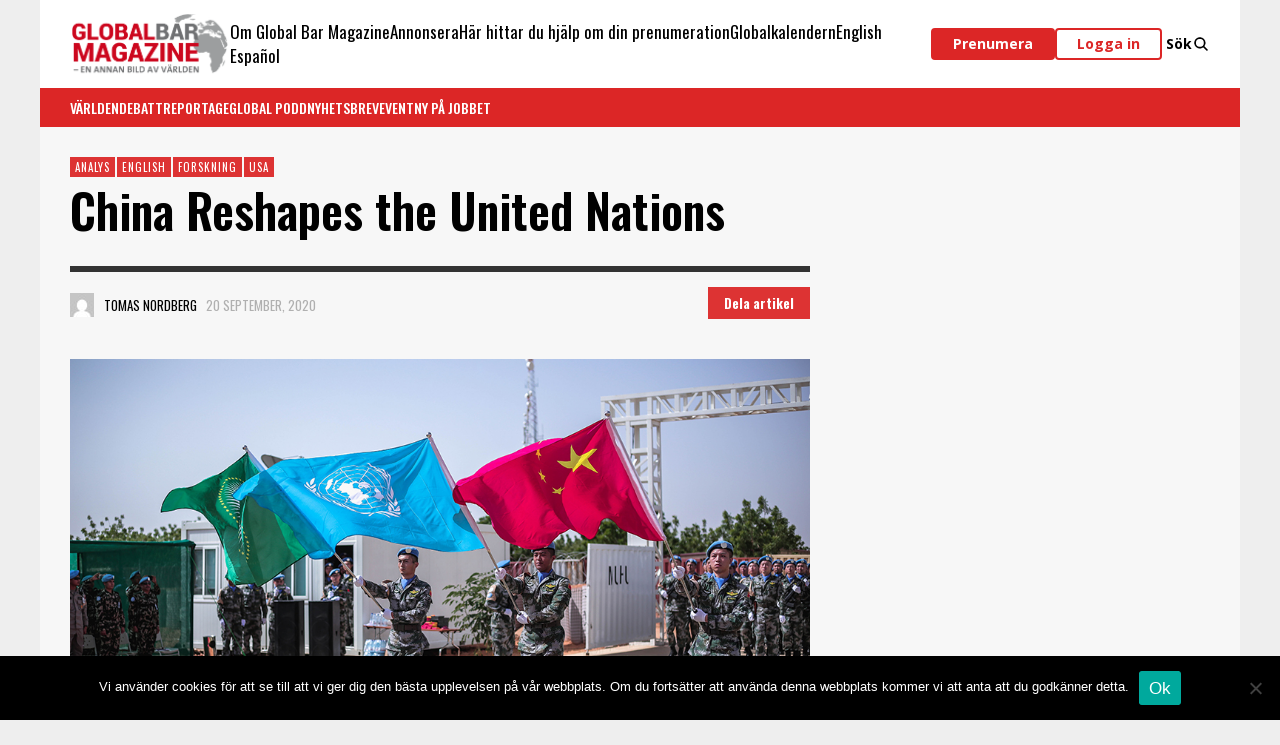

--- FILE ---
content_type: text/html; charset=UTF-8
request_url: https://globalbar.se/2020/09/can-china-control-the-un/
body_size: 36166
content:
<!DOCTYPE html>
<html class="no-js"  itemscope itemtype="https://schema.org/Article"  lang="sv-SE" xmlns:og="http://ogp.me/ns#" xmlns:fb="http://ogp.me/ns/fb#">
	<head>
		<!-- Site Meta -->

<meta charset="UTF-8">

<link rel="pingback" href="https://globalbar.se/xmlrpc.php">

<meta name="viewport" content="width=device-width,initial-scale=1.0,user-scalable=yes">

<!-- End Site Meta -->
		<title>China Reshapes the United Nations &#8211; Global Bar Magazine</title>
<meta name='robots' content='max-image-preview:large' />
	<style>img:is([sizes="auto" i], [sizes^="auto," i]) { contain-intrinsic-size: 3000px 1500px }</style>
	<link rel='dns-prefetch' href='//plausible.io' />
<link rel='dns-prefetch' href='//cdnjs.cloudflare.com' />
<link rel='dns-prefetch' href='//fonts.googleapis.com' />
<link rel='dns-prefetch' href='//www.googletagmanager.com' />
<link rel='dns-prefetch' href='//pagead2.googlesyndication.com' />
<link rel="alternate" type="application/rss+xml" title="Global Bar Magazine &raquo; Webbflöde" href="https://globalbar.se/feed/" />
<link rel="alternate" type="application/rss+xml" title="Global Bar Magazine &raquo; Kommentarsflöde" href="https://globalbar.se/comments/feed/" />
<script type="text/javascript">
/* <![CDATA[ */
window._wpemojiSettings = {"baseUrl":"https:\/\/s.w.org\/images\/core\/emoji\/16.0.1\/72x72\/","ext":".png","svgUrl":"https:\/\/s.w.org\/images\/core\/emoji\/16.0.1\/svg\/","svgExt":".svg","source":{"concatemoji":"https:\/\/globalbar.se\/wp-includes\/js\/wp-emoji-release.min.js?ver=6.8.3"}};
/*! This file is auto-generated */
!function(s,n){var o,i,e;function c(e){try{var t={supportTests:e,timestamp:(new Date).valueOf()};sessionStorage.setItem(o,JSON.stringify(t))}catch(e){}}function p(e,t,n){e.clearRect(0,0,e.canvas.width,e.canvas.height),e.fillText(t,0,0);var t=new Uint32Array(e.getImageData(0,0,e.canvas.width,e.canvas.height).data),a=(e.clearRect(0,0,e.canvas.width,e.canvas.height),e.fillText(n,0,0),new Uint32Array(e.getImageData(0,0,e.canvas.width,e.canvas.height).data));return t.every(function(e,t){return e===a[t]})}function u(e,t){e.clearRect(0,0,e.canvas.width,e.canvas.height),e.fillText(t,0,0);for(var n=e.getImageData(16,16,1,1),a=0;a<n.data.length;a++)if(0!==n.data[a])return!1;return!0}function f(e,t,n,a){switch(t){case"flag":return n(e,"\ud83c\udff3\ufe0f\u200d\u26a7\ufe0f","\ud83c\udff3\ufe0f\u200b\u26a7\ufe0f")?!1:!n(e,"\ud83c\udde8\ud83c\uddf6","\ud83c\udde8\u200b\ud83c\uddf6")&&!n(e,"\ud83c\udff4\udb40\udc67\udb40\udc62\udb40\udc65\udb40\udc6e\udb40\udc67\udb40\udc7f","\ud83c\udff4\u200b\udb40\udc67\u200b\udb40\udc62\u200b\udb40\udc65\u200b\udb40\udc6e\u200b\udb40\udc67\u200b\udb40\udc7f");case"emoji":return!a(e,"\ud83e\udedf")}return!1}function g(e,t,n,a){var r="undefined"!=typeof WorkerGlobalScope&&self instanceof WorkerGlobalScope?new OffscreenCanvas(300,150):s.createElement("canvas"),o=r.getContext("2d",{willReadFrequently:!0}),i=(o.textBaseline="top",o.font="600 32px Arial",{});return e.forEach(function(e){i[e]=t(o,e,n,a)}),i}function t(e){var t=s.createElement("script");t.src=e,t.defer=!0,s.head.appendChild(t)}"undefined"!=typeof Promise&&(o="wpEmojiSettingsSupports",i=["flag","emoji"],n.supports={everything:!0,everythingExceptFlag:!0},e=new Promise(function(e){s.addEventListener("DOMContentLoaded",e,{once:!0})}),new Promise(function(t){var n=function(){try{var e=JSON.parse(sessionStorage.getItem(o));if("object"==typeof e&&"number"==typeof e.timestamp&&(new Date).valueOf()<e.timestamp+604800&&"object"==typeof e.supportTests)return e.supportTests}catch(e){}return null}();if(!n){if("undefined"!=typeof Worker&&"undefined"!=typeof OffscreenCanvas&&"undefined"!=typeof URL&&URL.createObjectURL&&"undefined"!=typeof Blob)try{var e="postMessage("+g.toString()+"("+[JSON.stringify(i),f.toString(),p.toString(),u.toString()].join(",")+"));",a=new Blob([e],{type:"text/javascript"}),r=new Worker(URL.createObjectURL(a),{name:"wpTestEmojiSupports"});return void(r.onmessage=function(e){c(n=e.data),r.terminate(),t(n)})}catch(e){}c(n=g(i,f,p,u))}t(n)}).then(function(e){for(var t in e)n.supports[t]=e[t],n.supports.everything=n.supports.everything&&n.supports[t],"flag"!==t&&(n.supports.everythingExceptFlag=n.supports.everythingExceptFlag&&n.supports[t]);n.supports.everythingExceptFlag=n.supports.everythingExceptFlag&&!n.supports.flag,n.DOMReady=!1,n.readyCallback=function(){n.DOMReady=!0}}).then(function(){return e}).then(function(){var e;n.supports.everything||(n.readyCallback(),(e=n.source||{}).concatemoji?t(e.concatemoji):e.wpemoji&&e.twemoji&&(t(e.twemoji),t(e.wpemoji)))}))}((window,document),window._wpemojiSettings);
/* ]]> */
</script>
<link rel='stylesheet' id='wc-blocks-integration-css' href='https://globalbar.se/wp-content/plugins/woocommerce-subscriptions/vendor/woocommerce/subscriptions-core/build/index.css?ver=7.1.1' type='text/css' media='all' />
<style id='wp-emoji-styles-inline-css' type='text/css'>

	img.wp-smiley, img.emoji {
		display: inline !important;
		border: none !important;
		box-shadow: none !important;
		height: 1em !important;
		width: 1em !important;
		margin: 0 0.07em !important;
		vertical-align: -0.1em !important;
		background: none !important;
		padding: 0 !important;
	}
</style>
<link rel='stylesheet' id='wp-block-library-css' href='https://globalbar.se/wp-includes/css/dist/block-library/style.min.css?ver=6.8.3' type='text/css' media='all' />
<style id='classic-theme-styles-inline-css' type='text/css'>
/*! This file is auto-generated */
.wp-block-button__link{color:#fff;background-color:#32373c;border-radius:9999px;box-shadow:none;text-decoration:none;padding:calc(.667em + 2px) calc(1.333em + 2px);font-size:1.125em}.wp-block-file__button{background:#32373c;color:#fff;text-decoration:none}
</style>
<style id='global-styles-inline-css' type='text/css'>
:root{--wp--preset--aspect-ratio--square: 1;--wp--preset--aspect-ratio--4-3: 4/3;--wp--preset--aspect-ratio--3-4: 3/4;--wp--preset--aspect-ratio--3-2: 3/2;--wp--preset--aspect-ratio--2-3: 2/3;--wp--preset--aspect-ratio--16-9: 16/9;--wp--preset--aspect-ratio--9-16: 9/16;--wp--preset--color--black: #000000;--wp--preset--color--cyan-bluish-gray: #abb8c3;--wp--preset--color--white: #ffffff;--wp--preset--color--pale-pink: #f78da7;--wp--preset--color--vivid-red: #cf2e2e;--wp--preset--color--luminous-vivid-orange: #ff6900;--wp--preset--color--luminous-vivid-amber: #fcb900;--wp--preset--color--light-green-cyan: #7bdcb5;--wp--preset--color--vivid-green-cyan: #00d084;--wp--preset--color--pale-cyan-blue: #8ed1fc;--wp--preset--color--vivid-cyan-blue: #0693e3;--wp--preset--color--vivid-purple: #9b51e0;--wp--preset--gradient--vivid-cyan-blue-to-vivid-purple: linear-gradient(135deg,rgba(6,147,227,1) 0%,rgb(155,81,224) 100%);--wp--preset--gradient--light-green-cyan-to-vivid-green-cyan: linear-gradient(135deg,rgb(122,220,180) 0%,rgb(0,208,130) 100%);--wp--preset--gradient--luminous-vivid-amber-to-luminous-vivid-orange: linear-gradient(135deg,rgba(252,185,0,1) 0%,rgba(255,105,0,1) 100%);--wp--preset--gradient--luminous-vivid-orange-to-vivid-red: linear-gradient(135deg,rgba(255,105,0,1) 0%,rgb(207,46,46) 100%);--wp--preset--gradient--very-light-gray-to-cyan-bluish-gray: linear-gradient(135deg,rgb(238,238,238) 0%,rgb(169,184,195) 100%);--wp--preset--gradient--cool-to-warm-spectrum: linear-gradient(135deg,rgb(74,234,220) 0%,rgb(151,120,209) 20%,rgb(207,42,186) 40%,rgb(238,44,130) 60%,rgb(251,105,98) 80%,rgb(254,248,76) 100%);--wp--preset--gradient--blush-light-purple: linear-gradient(135deg,rgb(255,206,236) 0%,rgb(152,150,240) 100%);--wp--preset--gradient--blush-bordeaux: linear-gradient(135deg,rgb(254,205,165) 0%,rgb(254,45,45) 50%,rgb(107,0,62) 100%);--wp--preset--gradient--luminous-dusk: linear-gradient(135deg,rgb(255,203,112) 0%,rgb(199,81,192) 50%,rgb(65,88,208) 100%);--wp--preset--gradient--pale-ocean: linear-gradient(135deg,rgb(255,245,203) 0%,rgb(182,227,212) 50%,rgb(51,167,181) 100%);--wp--preset--gradient--electric-grass: linear-gradient(135deg,rgb(202,248,128) 0%,rgb(113,206,126) 100%);--wp--preset--gradient--midnight: linear-gradient(135deg,rgb(2,3,129) 0%,rgb(40,116,252) 100%);--wp--preset--font-size--small: 13px;--wp--preset--font-size--medium: 20px;--wp--preset--font-size--large: 36px;--wp--preset--font-size--x-large: 42px;--wp--preset--spacing--20: 0.44rem;--wp--preset--spacing--30: 0.67rem;--wp--preset--spacing--40: 1rem;--wp--preset--spacing--50: 1.5rem;--wp--preset--spacing--60: 2.25rem;--wp--preset--spacing--70: 3.38rem;--wp--preset--spacing--80: 5.06rem;--wp--preset--shadow--natural: 6px 6px 9px rgba(0, 0, 0, 0.2);--wp--preset--shadow--deep: 12px 12px 50px rgba(0, 0, 0, 0.4);--wp--preset--shadow--sharp: 6px 6px 0px rgba(0, 0, 0, 0.2);--wp--preset--shadow--outlined: 6px 6px 0px -3px rgba(255, 255, 255, 1), 6px 6px rgba(0, 0, 0, 1);--wp--preset--shadow--crisp: 6px 6px 0px rgba(0, 0, 0, 1);}:where(.is-layout-flex){gap: 0.5em;}:where(.is-layout-grid){gap: 0.5em;}body .is-layout-flex{display: flex;}.is-layout-flex{flex-wrap: wrap;align-items: center;}.is-layout-flex > :is(*, div){margin: 0;}body .is-layout-grid{display: grid;}.is-layout-grid > :is(*, div){margin: 0;}:where(.wp-block-columns.is-layout-flex){gap: 2em;}:where(.wp-block-columns.is-layout-grid){gap: 2em;}:where(.wp-block-post-template.is-layout-flex){gap: 1.25em;}:where(.wp-block-post-template.is-layout-grid){gap: 1.25em;}.has-black-color{color: var(--wp--preset--color--black) !important;}.has-cyan-bluish-gray-color{color: var(--wp--preset--color--cyan-bluish-gray) !important;}.has-white-color{color: var(--wp--preset--color--white) !important;}.has-pale-pink-color{color: var(--wp--preset--color--pale-pink) !important;}.has-vivid-red-color{color: var(--wp--preset--color--vivid-red) !important;}.has-luminous-vivid-orange-color{color: var(--wp--preset--color--luminous-vivid-orange) !important;}.has-luminous-vivid-amber-color{color: var(--wp--preset--color--luminous-vivid-amber) !important;}.has-light-green-cyan-color{color: var(--wp--preset--color--light-green-cyan) !important;}.has-vivid-green-cyan-color{color: var(--wp--preset--color--vivid-green-cyan) !important;}.has-pale-cyan-blue-color{color: var(--wp--preset--color--pale-cyan-blue) !important;}.has-vivid-cyan-blue-color{color: var(--wp--preset--color--vivid-cyan-blue) !important;}.has-vivid-purple-color{color: var(--wp--preset--color--vivid-purple) !important;}.has-black-background-color{background-color: var(--wp--preset--color--black) !important;}.has-cyan-bluish-gray-background-color{background-color: var(--wp--preset--color--cyan-bluish-gray) !important;}.has-white-background-color{background-color: var(--wp--preset--color--white) !important;}.has-pale-pink-background-color{background-color: var(--wp--preset--color--pale-pink) !important;}.has-vivid-red-background-color{background-color: var(--wp--preset--color--vivid-red) !important;}.has-luminous-vivid-orange-background-color{background-color: var(--wp--preset--color--luminous-vivid-orange) !important;}.has-luminous-vivid-amber-background-color{background-color: var(--wp--preset--color--luminous-vivid-amber) !important;}.has-light-green-cyan-background-color{background-color: var(--wp--preset--color--light-green-cyan) !important;}.has-vivid-green-cyan-background-color{background-color: var(--wp--preset--color--vivid-green-cyan) !important;}.has-pale-cyan-blue-background-color{background-color: var(--wp--preset--color--pale-cyan-blue) !important;}.has-vivid-cyan-blue-background-color{background-color: var(--wp--preset--color--vivid-cyan-blue) !important;}.has-vivid-purple-background-color{background-color: var(--wp--preset--color--vivid-purple) !important;}.has-black-border-color{border-color: var(--wp--preset--color--black) !important;}.has-cyan-bluish-gray-border-color{border-color: var(--wp--preset--color--cyan-bluish-gray) !important;}.has-white-border-color{border-color: var(--wp--preset--color--white) !important;}.has-pale-pink-border-color{border-color: var(--wp--preset--color--pale-pink) !important;}.has-vivid-red-border-color{border-color: var(--wp--preset--color--vivid-red) !important;}.has-luminous-vivid-orange-border-color{border-color: var(--wp--preset--color--luminous-vivid-orange) !important;}.has-luminous-vivid-amber-border-color{border-color: var(--wp--preset--color--luminous-vivid-amber) !important;}.has-light-green-cyan-border-color{border-color: var(--wp--preset--color--light-green-cyan) !important;}.has-vivid-green-cyan-border-color{border-color: var(--wp--preset--color--vivid-green-cyan) !important;}.has-pale-cyan-blue-border-color{border-color: var(--wp--preset--color--pale-cyan-blue) !important;}.has-vivid-cyan-blue-border-color{border-color: var(--wp--preset--color--vivid-cyan-blue) !important;}.has-vivid-purple-border-color{border-color: var(--wp--preset--color--vivid-purple) !important;}.has-vivid-cyan-blue-to-vivid-purple-gradient-background{background: var(--wp--preset--gradient--vivid-cyan-blue-to-vivid-purple) !important;}.has-light-green-cyan-to-vivid-green-cyan-gradient-background{background: var(--wp--preset--gradient--light-green-cyan-to-vivid-green-cyan) !important;}.has-luminous-vivid-amber-to-luminous-vivid-orange-gradient-background{background: var(--wp--preset--gradient--luminous-vivid-amber-to-luminous-vivid-orange) !important;}.has-luminous-vivid-orange-to-vivid-red-gradient-background{background: var(--wp--preset--gradient--luminous-vivid-orange-to-vivid-red) !important;}.has-very-light-gray-to-cyan-bluish-gray-gradient-background{background: var(--wp--preset--gradient--very-light-gray-to-cyan-bluish-gray) !important;}.has-cool-to-warm-spectrum-gradient-background{background: var(--wp--preset--gradient--cool-to-warm-spectrum) !important;}.has-blush-light-purple-gradient-background{background: var(--wp--preset--gradient--blush-light-purple) !important;}.has-blush-bordeaux-gradient-background{background: var(--wp--preset--gradient--blush-bordeaux) !important;}.has-luminous-dusk-gradient-background{background: var(--wp--preset--gradient--luminous-dusk) !important;}.has-pale-ocean-gradient-background{background: var(--wp--preset--gradient--pale-ocean) !important;}.has-electric-grass-gradient-background{background: var(--wp--preset--gradient--electric-grass) !important;}.has-midnight-gradient-background{background: var(--wp--preset--gradient--midnight) !important;}.has-small-font-size{font-size: var(--wp--preset--font-size--small) !important;}.has-medium-font-size{font-size: var(--wp--preset--font-size--medium) !important;}.has-large-font-size{font-size: var(--wp--preset--font-size--large) !important;}.has-x-large-font-size{font-size: var(--wp--preset--font-size--x-large) !important;}
:where(.wp-block-post-template.is-layout-flex){gap: 1.25em;}:where(.wp-block-post-template.is-layout-grid){gap: 1.25em;}
:where(.wp-block-columns.is-layout-flex){gap: 2em;}:where(.wp-block-columns.is-layout-grid){gap: 2em;}
:root :where(.wp-block-pullquote){font-size: 1.5em;line-height: 1.6;}
</style>
<link rel='stylesheet' id='amazonpolly-css' href='https://globalbar.se/wp-content/plugins/amazon-polly/public/css/amazonpolly-public.css?ver=1.0.0' type='text/css' media='all' />
<link rel='stylesheet' id='cookie-notice-front-css' href='https://globalbar.se/wp-content/plugins/cookie-notice/css/front.min.css?ver=2.5.11' type='text/css' media='all' />
<style id='woocommerce-inline-inline-css' type='text/css'>
.woocommerce form .form-row .required { visibility: visible; }
</style>
<link rel='stylesheet' id='brands-styles-css' href='https://globalbar.se/wp-content/plugins/woocommerce/assets/css/brands.css?ver=10.1.3' type='text/css' media='all' />
<link rel='stylesheet' id='wc-memberships-frontend-css' href='https://globalbar.se/wp-content/plugins/woocommerce-memberships/assets/css/frontend/wc-memberships-frontend.min.css?ver=1.21.6' type='text/css' media='all' />
<link rel='stylesheet' id='font-awesome-css' href='https://cdnjs.cloudflare.com/ajax/libs/font-awesome/5.15.3/css/all.min.css?ver=1' type='text/css' media='all' />
<link rel='stylesheet' id='presso-style-css' href='https://globalbar.se/wp-content/themes/presso/style.css?ver=1584804513' type='text/css' media='all' />
<link rel='stylesheet' id='globalbar-style-css' href='https://globalbar.se/wp-content/themes/globalbar/style.css?ver=1732255216' type='text/css' media='all' />
<link rel='stylesheet' id='presso-css-theme-css' href='https://globalbar.se/wp-content/themes/presso/style.css?ver=3.3.7' type='text/css' media='all' />
<style id='presso-css-theme-inline-css' type='text/css'>

		/* Color */
		.vw-hamburger-icon, .vw-hamburger-icon::before, .vw-hamburger-icon::after {
			background-color: #ffffff;
		}

		.vw-menu-main .main-menu-link span:before {
			background-color: #ffffff;
		}



		/* Header Font Family */

		.vw-title-area__post-meta,
		.vw-header-font-family,
		.vw-about-author__tagline,
		#wp-calendar thead,
		#wp-calendar tfoot,
		.vw-menu-main .sub-menu-link > span,
		.vw-menu-top,
		.vw-post-box__meta,
		.vw-pagination,
		.vw-page-links,
		.vw-categories,
		.vw-post-meta,
		.vw-category-list__count,
		nav.woocommerce-pagination {
			font-family: Oswald;
		}

		
		.button, input[type="button"], input[type="reset"], input[type="submit"], .vw-button,
		.woocommerce a.button, .woocommerce button.button, .woocommerce input.button, .woocommerce #respond input#submit,
		.woocommerce-page a.button, .woocommerce-page button.button, .woocommerce-page input.button, .woocommerce-page #respond input#submit,
		.widget_tag_cloud a,
		.vw-tagline,
		.vw-review__item-title,
		.vw-review__total,
		.vw-super-title,
		.vw-social-counter__count,
		.vw-tab-title,
		.wc-tabs {
			font-family: Oswald;
			font-weight: 600;
						font-style: ;
						letter-spacing: 0px;
			text-transform: initial;
		}


		/* Font size */
		@media (min-width: 992px) {
			.vw-about-author__name,
			.vw-related-posts__title,
			.vw-our-picks-posts__title,
			.vw-post-comments-title,
			.vw-comments-title {
		        font-size: 36px;
		    }
		}



		/* Border */
		body hr,
		body .widget + .widget,
		body .vw-main-post:not(:last-child), body .vw-about-author:not(:last-child), body .vw-related-posts:not(:last-child), body .vw-our-picks-posts:not(:last-child), body .vw-post-navigation:not(:last-child), body .vw-comments-area:not(:last-child), body .vw-post-footer-section-custom:not(:last-child) {
			border-color: #333;
			border-width: 6px;

					}

		body .vw-pagination,
		body .vwspc-section-post-box:not(:first-child) .vwspc-section-content > :first-child, body .vwspc-section-post-box-sidebar:not(:first-child) .vwspc-section-content > :first-child, body .vwspc-section-2-sidebars-section .widget:first-child, body .vwspc-section-3-sidebars-section .widget:first-child, body .vwspc-section-custom-section:not(:first-child) .vwspc-section-content > :first-child, body .vwspc-section:not(:first-child) body .vwspc-section-sidebar .widget:first-child {
			border-color: #333;
			border-width: 6px;

					}

		/* Mobile Logo */
		@media (max-width: 767px) {
			div.vw-header__logo {
				padding-top: 20px;
				padding-bottom: 20px;
				padding-left: 60px;
				padding-right: 60px;
			}
		}

		/* Accent */

		.vw-post-content a {
		  color: #dd3333;
		}

		/* Accent - Auto generated */
		.vw-footer-sidebar .widget-title, .vw-menu-mobile .menu-link:hover, .vw-404-box__hero-title, .vw-accordion .ui-state-hover span, .vw-404-text {
  color: #dd3333; }

.vw-post-content th, .vw-comment__content th, .no-touch button:hover, .no-touch input[type="button"]:hover, .no-touch input[type="reset"]:hover, .no-touch input[type="submit"]:hover, .no-touch .woocommerce a.button:hover, .no-touch .woocommerce button.button:hover, .no-touch .woocommerce input.button:hover, .no-touch .woocommerce #respond input#submit:hover, .no-touch .woocommerce-page a.button:hover, .no-touch .woocommerce-page button.button:hover, .no-touch .woocommerce-page input.button:hover, .no-touch .woocommerce-page #respond input#submit:hover, .no-touch .vw-button:hover, .vw-button--accent, .no-touch .vw-button--outline.vw-button:hover, .vw-top-bar .vw-social-icon:hover, .vw-title-area__nav-button:hover, .vw-menu-top .menu-item:hover, .vw-menu-main .menu-item:hover, .vw-menu-top .main-menu-link:hover, .vw-menu-main .main-menu-link:hover, .vw-pagination__links .page-numbers.current, .vw-post-box--block-d .vw-post-views, .vw-post-box--slide-1:hover .vw-post-box__read-more, .vw-categories a, .vw-page-links > span:not(:first-child), .vw-scroll-to-top, .vw-content-slider .slick-prev, .vw-content-slider .slick-next, .vw-dropcap-circle, .vw-dropcap-box, .vw-review--points .vw-review__item-score-bar, .vw-review--percentage .vw-review__item-score-bar, .vw-review-summary, .sk-folding-cube .sk-cube:before, #wp-calendar tbody td:hover, .widget_product_tag_cloud .tagcloud a:hover, .widget_tag_cloud .tagcloud a:hover, .vw-category-list__count, .widget #sb_instagram .sbi_follow_btn a {
  background-color: #dd3333; }
.vw-footer-sidebar .widget-title, .vw-menu-mobile .menu-link:hover, .vw-404-box__hero-title, .vw-accordion .ui-state-hover span, .vw-404-text {
		color: #dd3333; }

		.vw-post-content th, .vw-comment__content th, .no-touch button:hover, .no-touch input[type="button"]:hover, .no-touch input[type="reset"]:hover, .no-touch input[type="submit"]:hover, .no-touch .woocommerce a.button:hover, .no-touch .woocommerce button.button:hover, .no-touch .woocommerce input.button:hover, .no-touch .woocommerce #respond input#submit:hover, .no-touch .woocommerce-page a.button:hover, .no-touch .woocommerce-page button.button:hover, .no-touch .woocommerce-page input.button:hover, .no-touch .woocommerce-page #respond input#submit:hover, .no-touch .vw-button:hover, .vw-button--accent, .no-touch .vw-button--outline.vw-button:hover, .vw-top-bar .vw-social-icon:hover, .vw-title-area__nav-button:hover, .vw-menu-top .menu-item:hover, .vw-menu-main .menu-item:hover, .vw-menu-top .main-menu-link:hover, .vw-menu-main .main-menu-link:hover, .vw-pagination__links .page-numbers.current, .vw-post-box--block-d .vw-post-views, .vw-post-box--slide-1:hover .vw-post-box__read-more, .vw-categories a, .vw-page-links > span:not(:first-child), .vw-scroll-to-top, .vw-content-slider .slick-prev, .vw-content-slider .slick-next, .vw-dropcap-circle, .vw-dropcap-box, .vw-review--points .vw-review__item-score-bar, .vw-review--percentage .vw-review__item-score-bar, .vw-review-summary, .sk-folding-cube .sk-cube:before, #wp-calendar tbody td:hover, .widget_product_tag_cloud .tagcloud a:hover, .widget_tag_cloud .tagcloud a:hover, .vw-category-list__count, .widget #sb_instagram .sbi_follow_btn a {
		background-color: #dd3333; }

		
		
</style>
<link rel='stylesheet' id='vwcss-woocommerce-css' href='https://globalbar.se/wp-content/themes/presso/woocommerce-assets/css/custom-woocommerce.css?ver=3.3.7' type='text/css' media='all' />
<link rel='stylesheet' id='social-icon-css' href='https://globalbar.se/wp-content/themes/presso/font-icons/social-icons/css/zocial.css?ver=6.8.3' type='text/css' media='all' />
<link rel='stylesheet' id='entypo-icon-css' href='https://globalbar.se/wp-content/themes/presso/font-icons/entypo/css/entypo.css?ver=6.8.3' type='text/css' media='all' />
<link rel='stylesheet' id='awesome-icon-css' href='https://globalbar.se/wp-content/themes/presso/font-icons/awesome/css/awesome.css?ver=6.8.3' type='text/css' media='all' />
<link rel='stylesheet' id='slick-css' href='https://globalbar.se/wp-content/themes/presso/js/slick/slick.css?ver=6.8.3' type='text/css' media='all' />
<link rel='stylesheet' id='slick-theme-css' href='https://globalbar.se/wp-content/themes/presso/js/slick/slick-theme.css?ver=6.8.3' type='text/css' media='all' />
<link rel='stylesheet' id='presso-child-theme-css' href='https://globalbar.se/wp-content/themes/globalbar/style.css?ver=3.3.7' type='text/css' media='all' />
<link rel='stylesheet' id='flick-css' href='https://globalbar.se/wp-content/plugins/mailchimp/assets/css/flick/flick.css?ver=2.0.0' type='text/css' media='all' />
<link rel='stylesheet' id='mailchimp_sf_main_css-css' href='https://globalbar.se/wp-content/plugins/mailchimp/assets/css/frontend.css?ver=2.0.0' type='text/css' media='all' />
<link rel='stylesheet' id='swish-ecommerce-css' href='https://globalbar.se/wp-content/plugins/woo-swish-e-commerce/assets/stylesheets/swish.css?ver=3.7.5' type='text/css' media='all' />
<link rel='stylesheet' id='select2-css' href='https://globalbar.se/wp-content/plugins/woocommerce/assets/css/select2.css?ver=10.1.3' type='text/css' media='all' />
<link rel='stylesheet' id='woovr-frontend-css' href='https://globalbar.se/wp-content/plugins/wpc-variations-radio-buttons/assets/css/frontend.css?ver=3.7.0' type='text/css' media='all' />
<link rel='stylesheet' id='redux-google-fonts-presso_options-css' href='https://fonts.googleapis.com/css?family=Oswald%3A200%2C300%2C400%2C500%2C600%2C700%7COpen+Sans%3A300%2C400%2C600%2C700%2C800%2C300italic%2C400italic%2C600italic%2C700italic%2C800italic&#038;ver=1729522603' type='text/css' media='all' />
<script type="text/javascript" src="https://globalbar.se/wp-includes/js/jquery/jquery.min.js?ver=3.7.1" id="jquery-core-js"></script>
<script type="text/javascript" src="https://globalbar.se/wp-includes/js/jquery/jquery-migrate.min.js?ver=3.4.1" id="jquery-migrate-js"></script>
<script type="text/javascript" src="https://globalbar.se/wp-content/plugins/amazon-polly/public/js/amazonpolly-public.js?ver=1.0.0" id="amazonpolly-js"></script>
<script type="text/javascript" id="cookie-notice-front-js-before">
/* <![CDATA[ */
var cnArgs = {"ajaxUrl":"https:\/\/globalbar.se\/wp-admin\/admin-ajax.php","nonce":"b3769ee78c","hideEffect":"fade","position":"bottom","onScroll":false,"onScrollOffset":100,"onClick":false,"cookieName":"cookie_notice_accepted","cookieTime":2592000,"cookieTimeRejected":2592000,"globalCookie":false,"redirection":false,"cache":false,"revokeCookies":false,"revokeCookiesOpt":"automatic"};
/* ]]> */
</script>
<script type="text/javascript" src="https://globalbar.se/wp-content/plugins/cookie-notice/js/front.min.js?ver=2.5.11" id="cookie-notice-front-js"></script>
<script type="text/javascript" src="https://globalbar.se/wp-content/plugins/woocommerce/assets/js/jquery-blockui/jquery.blockUI.min.js?ver=2.7.0-wc.10.1.3" id="jquery-blockui-js" defer="defer" data-wp-strategy="defer"></script>
<script type="text/javascript" src="https://globalbar.se/wp-content/plugins/woocommerce/assets/js/js-cookie/js.cookie.min.js?ver=2.1.4-wc.10.1.3" id="js-cookie-js" defer="defer" data-wp-strategy="defer"></script>
<script type="text/javascript" id="woocommerce-js-extra">
/* <![CDATA[ */
var woocommerce_params = {"ajax_url":"\/wp-admin\/admin-ajax.php","wc_ajax_url":"\/?wc-ajax=%%endpoint%%","i18n_password_show":"Visa l\u00f6senord","i18n_password_hide":"D\u00f6lj l\u00f6senord"};
/* ]]> */
</script>
<script type="text/javascript" src="https://globalbar.se/wp-content/plugins/woocommerce/assets/js/frontend/woocommerce.min.js?ver=10.1.3" id="woocommerce-js" defer="defer" data-wp-strategy="defer"></script>
<script type="text/javascript" defer data-domain='globalbar.se' data-api='https://plausible.io/api/event' data-cfasync='false' src="https://plausible.io/js/plausible.outbound-links.js?ver=2.3.1" id="plausible-analytics-js"></script>
<script type="text/javascript" id="plausible-analytics-js-after">
/* <![CDATA[ */
window.plausible = window.plausible || function() { (window.plausible.q = window.plausible.q || []).push(arguments) }
/* ]]> */
</script>
<script type="text/javascript" id="waiting-for-swish-callback-js-extra">
/* <![CDATA[ */
var swish = {"logo":"https:\/\/globalbar.se\/wp-content\/plugins\/woo-swish-e-commerce\/assets\/images\/Swish_Logo_Primary_Light-BG_SVG.svg","ajaxurl":"https:\/\/globalbar.se\/wp-admin\/admin-ajax.php","nonce":"7d642ea271","message":"Starta din Swish app och godk\u00e4nn betalningen"};
/* ]]> */
</script>
<script type="text/javascript" src="https://globalbar.se/wp-content/plugins/woo-swish-e-commerce/assets/javascript/swish.js?ver=3.7.5" id="waiting-for-swish-callback-js"></script>
<link rel="https://api.w.org/" href="https://globalbar.se/wp-json/" /><link rel="alternate" title="JSON" type="application/json" href="https://globalbar.se/wp-json/wp/v2/posts/3260" /><link rel="EditURI" type="application/rsd+xml" title="RSD" href="https://globalbar.se/xmlrpc.php?rsd" />
<meta name="generator" content="WordPress 6.8.3" />
<meta name="generator" content="WooCommerce 10.1.3" />
<link rel="canonical" href="https://globalbar.se/2020/09/can-china-control-the-un/" />
<link rel='shortlink' href='https://globalbar.se/?p=3260' />
<link rel="alternate" title="oEmbed (JSON)" type="application/json+oembed" href="https://globalbar.se/wp-json/oembed/1.0/embed?url=https%3A%2F%2Fglobalbar.se%2F2020%2F09%2Fcan-china-control-the-un%2F" />
<link rel="alternate" title="oEmbed (XML)" type="text/xml+oembed" href="https://globalbar.se/wp-json/oembed/1.0/embed?url=https%3A%2F%2Fglobalbar.se%2F2020%2F09%2Fcan-china-control-the-un%2F&#038;format=xml" />

<!-- This site is using AdRotate v5.17.1 to display their advertisements - https://ajdg.solutions/ -->
<!-- AdRotate CSS -->
<style type="text/css" media="screen">
	.g { margin:0px; padding:0px; overflow:hidden; line-height:1; zoom:1; }
	.g img { height:auto; }
	.g-col { position:relative; float:left; }
	.g-col:first-child { margin-left: 0; }
	.g-col:last-child { margin-right: 0; }
	@media only screen and (max-width: 480px) {
		.g-col, .g-dyn, .g-single { width:100%; margin-left:0; margin-right:0; }
	}
</style>
<!-- /AdRotate CSS -->

<meta name="generator" content="Site Kit by Google 1.159.0" /><meta name='plausible-analytics-version' content='2.3.1' />
		<!-- Facebook Integration -->

		<meta property="og:site_name" content="Global Bar Magazine">

					<meta property="og:title" content="China Reshapes the United Nations">
			<meta property="og:description" content="Four out of fifteen specialized UN agencies are directed by ...">
			<meta property="og:url" content="https://globalbar.se/2020/09/can-china-control-the-un/"/>
						<meta property="og:image" content="https://globalbar.se/wp-content/uploads/2020/09/China-in-Sudan-webb.jpg" />
						
		
		<!-- End Facebook Integration -->
			<noscript><style>.woocommerce-product-gallery{ opacity: 1 !important; }</style></noscript>
	
<!-- Metatagg för ”Google AdSense” tillagt av Site Kit -->
<meta name="google-adsense-platform-account" content="ca-host-pub-2644536267352236">
<meta name="google-adsense-platform-domain" content="sitekit.withgoogle.com">
<!-- Avslut av metatagg för ”Google AdSense” tillagd av Site Kit -->

<!-- Kodblock för ”Google AdSense” tillagt av Site Kit -->
<script type="text/javascript" async="async" src="https://pagead2.googlesyndication.com/pagead/js/adsbygoogle.js?client=ca-pub-9179773592518516&amp;host=ca-host-pub-2644536267352236" crossorigin="anonymous"></script>

<!-- Avslut av kodblock för ”Google AdSense” tillagt av Site Kit -->
<link rel="icon" href="https://globalbar.se/wp-content/uploads/2021/05/cropped-logga-webbpnag-32x32.png" sizes="32x32" />
<link rel="icon" href="https://globalbar.se/wp-content/uploads/2021/05/cropped-logga-webbpnag-192x192.png" sizes="192x192" />
<link rel="apple-touch-icon" href="https://globalbar.se/wp-content/uploads/2021/05/cropped-logga-webbpnag-180x180.png" />
<meta name="msapplication-TileImage" content="https://globalbar.se/wp-content/uploads/2021/05/cropped-logga-webbpnag-270x270.png" />
		<style id="vw-custom-font" type="text/css">
						
					</style>
				<style type="text/css" id="wp-custom-css">
			.formality__btn {
	color: var(--formality_col2) !important;
}

article h2 {
	font-size: 15pt !important;
	margin: 1rem 0 0 !important;
}

@media only screen and (max-width: 600px) {
	article h2 {
		font-size: 1.25rem !important;
		margin: 1rem 0 .75rem;
	}
}

@media only screen and (max-width: 920px) {
	article h2 {
		font-size: 1.5rem !important;
		margin: 1rem 0 .75rem;
	}
}

.widget:not(:first-child) {
	padding: 0 !important;
	border: 0 !important;
	list-style: none;
	font-size: 14px;
}

.vw-footer .wp-block-heading {
  font-family: Oswald;
  letter-spacing: 1px;
  font-weight: 700;
  font-style: normal;
  color: #fff;
  font-size: 25px;
	text-transform: uppercase;
}

[class^="icon-social-"]::before, [class*=" icon-social-"]::before {
	font-size: large;
}

.wc-memberships-restriction-message h3,
.wc-memberships-restriction-message .vw-button{
	text-transform: uppercase;
}

body .vw-header__logo {
	padding-top: 15px;
	padding-right: 0px;
	padding-bottom: 20px;
	padding-left: 0px;
	margin: auto;
}

body .vw-post-box--block-a .vw-post-box__link {
	font-size: 28px;	
}

body .vw-flex-grid--sm-3 .vw-post-box__link {
	font-size: 22px;	
}

body .vwspc-section-content .vw-flex-grid--sm-1 .vw-post-box__link {
	font-size: 36px;
}

.woocommerce-page .vw-logo__image,
.vw-logo__image {
	max-width: 600px;
}

.vw-mobile-nav-button button {
	background: black;
}

.vw-categories {
	overflow-x: hidden;
	white-space: nowrap;
}
@media only screen and (max-width: 800px) {

.vw-categories {
	overflow-x: auto;
	-ms-overflow-style: none;
  scrollbar-width: none;
}
}
#vw_widget_posts-7 .widget-title {
	font-size: 21px;
}

#vw_widget_posts-7 h5 {
	font-size: 14px;
}

#vw_widget_posts-7 .vw-post-box__thumbnail-wrapper,
#vw_widget_posts-7 .vw-avatar{
	display: none;
}

.hamburger-inner, .hamburger-inner::before, .hamburger-inner::after {
	background: white;
}

.vw-woo-breadcrumb {display:none;}

.input-text.qty.text,
.quantity {
	display:none;
}

.woocommerce div.product div.summary, .woocommerce #content div.product div.summary, .woocommerce-page div.product div.summary, .woocommerce-page #content div.product div.summary {
	float: none;
	width: 100%;
	max-width: 720px;
}

.woocommerce-variation-add-to-cart {
	margin-top: 1rem;
}

.col2-set {
	display: flex;
	flex-direction: column;
}
.woocommerce .col2-set .col-1, .woocommerce-page .col2-set .col-1,
.woocommerce .col2-set .col-2, .woocommerce-page .col2-set .col-2 {
	width: 100%;
}

.woocommerce h3,
.woocommerce h3 {
	margin-top: 1rem;
}

.woocommerce-additional-fields {
	display: none;
}

.vw-post-title {
	text-transform: none !important;
}

.vw-sticky-sidebar figure {
	margin: 0;
}

.inramad-text {
    border: 2px solid #333; /* Justera färg och tjocklek efter behov */
    padding: 10px;          /* Lägg till utrymme runt texten */
    border-radius: 5px;     /* Rundade hörn, om du vill */
    margin: 15px 0;         /* Marginal för att separera från annan text */
}



img:is([sizes="auto" i], [sizes^="auto," i]) {
	contain-intrinsic-size: auto 100px;
}		</style>
		<style type="text/css" title="dynamic-css" class="options-output">.vw-content-area{background-color:#f7f7f7;}h1, h2, h3, h4, h5, h6, .vw-header-font,#wp-calendar caption,.vw-accordion-header-text,.vw-review-item-title,.vw-previous-link-page, .vw-next-link-page,.vw-quote,blockquote,.vw-comment__author,.widget_shopping_cart_content .mini_cart_item a:nth-child(2),.vw-post-content .vw-post-box__link{font-family:Oswald;text-transform:initial;letter-spacing:0px;font-weight:600;font-style:normal;color:#000000;}h1{font-size:38px;}h2{font-size:18px;}h3{font-size:18px;}h4{font-size:18px;}h5{font-size:14px;}h6{font-size:12px;}body,cite,.vw-quote-cite{font-family:"Open Sans";font-weight:400;font-style:normal;color:#000000;font-size:17px;}.vw-top-bar{font-family:Oswald;letter-spacing:0px;font-weight:400;font-style:normal;font-size:13px;}.widget-title{font-family:Oswald;letter-spacing:1px;font-weight:700;font-style:normal;color:#000000;font-size:33px;}body .vwspc-section-title{font-family:Oswald;letter-spacing:1px;font-weight:700;font-style:normal;color:#000000;font-size:34px;}.vw-super-title{font-size:13px;}.vw-post-box .vw-post-box__meta{font-size:11px;}.vw-categories{font-size:11px;}.vw-header__logo{padding-top:15px;padding-right:400px;padding-bottom:20px;padding-left:400px;}.vw-site-header__floating{padding-top:11px;padding-bottom:11px;}.vw-header{background:#f7f7f7;}.vw-header,.vw-header .vw-instant-search i{color:#ffffff;}.vw-top-bar{background:#666666;}.vw-top-bar{color:#eeeeee;}.vw-menu-main .main-menu-link{font-family:Oswald;text-transform:uppercase;letter-spacing:0px;font-weight:400;font-style:normal;font-size:16px;}.vw-menu-main{background:#666666;}.vw-menu-main .main-menu-link{color:#ffffff;}.vw-menu-main .sub-menu-link{color:#2d2d2d;}.vw-menu-main .sub-menu-wrapper{background:#ffffff;}.vw-footer{background-color:#191919;}.vw-footer h1,.vw-footer h2,.vw-footer h3,.vw-footer h4,.vw-footer h5,.vw-footer h6{color:#ffffff;}.vw-footer .widget-title{color:#ffffff;}.vw-footer{color:#ffffff;}.vw-bottom-bar{background:#666666;}.vw-bottom-bar{color:#ffffff;}</style>
<!-- START - Heateor Open Graph Meta Tags 1.1.12 -->
<link rel="canonical" href="https://globalbar.se/2020/09/can-china-control-the-un/"/>
<meta name="description" content="Four out of fifteen specialized UN agencies are directed by Chinese nationals. At the same time as China’s influence is growing, the US is gradually withdrawing from the UN system. Is China seeking to metamorphose the United Nations (UN) into an organisation that better suits its hegemonic ambitions"/>
<meta property="og:locale" content="sv_SE"/>
<meta property="og:site_name" content="Global Bar Magazine"/>
<meta property="og:title" content="China Reshapes the United Nations"/>
<meta property="og:url" content="https://globalbar.se/2020/09/can-china-control-the-un/"/>
<meta property="og:type" content="article"/>
<meta property="og:image" content="https://globalbar.se/wp-content/uploads/2020/09/China-in-Sudan-webb.jpg"/>
<meta property="og:description" content="Four out of fifteen specialized UN agencies are directed by Chinese nationals. At the same time as China’s influence is growing, the US is gradually withdrawing from the UN system. Is China seeking to metamorphose the United Nations (UN) into an organisation that better suits its hegemonic ambitions"/>
<meta name="twitter:title" content="China Reshapes the United Nations"/>
<meta name="twitter:url" content="https://globalbar.se/2020/09/can-china-control-the-un/"/>
<meta name="twitter:description" content="Four out of fifteen specialized UN agencies are directed by Chinese nationals. At the same time as China’s influence is growing, the US is gradually withdrawing from the UN system. Is China seeking to metamorphose the United Nations (UN) into an organisation that better suits its hegemonic ambitions"/>
<meta name="twitter:image" content="https://globalbar.se/wp-content/uploads/2020/09/China-in-Sudan-webb.jpg"/>
<meta name="twitter:card" content="summary_large_image"/>
<meta itemprop="name" content="China Reshapes the United Nations"/>
<meta itemprop="description" content="Four out of fifteen specialized UN agencies are directed by Chinese nationals. At the same time as China’s influence is growing, the US is gradually withdrawing from the UN system. Is China seeking to metamorphose the United Nations (UN) into an organisation that better suits its hegemonic ambitions"/>
<meta itemprop="image" content="https://globalbar.se/wp-content/uploads/2020/09/China-in-Sudan-webb.jpg"/>
<!-- END - Heateor Open Graph Meta Tags -->


		<!-- Global site tag (gtag.js) - Google Analytics -->
<script async src="https://www.googletagmanager.com/gtag/js?id=UA-161703122-1"></script>
<script>
  window.dataLayer = window.dataLayer || [];
  function gtag(){dataLayer.push(arguments);}
  gtag('js', new Date());

  gtag('config', 'UA-161703122-1');
</script>
	</head>
	<body id="site-top" class="wp-singular post-template-default single single-post postid-3260 single-format-standard wp-theme-presso wp-child-theme-globalbar bg-gray-200 my-6 theme-presso cookies-not-set woocommerce-no-js vw-site--boxed vw-post-layout-classic vw-enable-sticky-menu vw-enable-sticky-sidebar vw-disable-inview">

		<header id="global-header" class="container">
			<div id="nav-wrapper">
				<a href="/">
					<figure>
						<img id="logo" src="https://globalbar.se/wp-content/uploads/2021/04/GBM_huvudlogo.png">
					</figure>
				</a>
				<nav class="desktop" style="font-family: Oswald;">
					<ul id="menu-ovre-meny-dektop" class="menu"><li id="menu-item-77799" class="menu-item menu-item-type-post_type menu-item-object-page menu-item-77799 menu-item-depth-0 main-menu-item vw-mega-item vw-mega-item--default"><a href="https://globalbar.se/om-global-bar-magazine/" class=" menu-link main-menu-link">Om Global Bar Magazine</a></li>
<li id="menu-item-77831" class="menu-item menu-item-type-post_type menu-item-object-page menu-item-77831 menu-item-depth-0 main-menu-item vw-mega-item vw-mega-item--default"><a href="https://globalbar.se/om-vara-annonser/" class=" menu-link main-menu-link">Annonsera</a></li>
<li id="menu-item-77778" class="menu-item menu-item-type-post_type menu-item-object-page menu-item-77778 menu-item-depth-0 main-menu-item vw-mega-item vw-mega-item--default"><a href="https://globalbar.se/faq/" class=" menu-link main-menu-link">Här hittar du hjälp om din prenumeration</a></li>
<li id="menu-item-77837" class="menu-item menu-item-type-custom menu-item-object-custom menu-item-77837 menu-item-depth-0 main-menu-item vw-mega-item vw-mega-item--default"><a href="https://globalbar.se/events/" class=" menu-link main-menu-link">Globalkalendern</a></li>
<li id="menu-item-77779" class="menu-item menu-item-type-post_type menu-item-object-page menu-item-77779 menu-item-depth-0 main-menu-item vw-mega-item vw-mega-item--default"><a href="https://globalbar.se/english/" class=" menu-link main-menu-link">English</a></li>
<li id="menu-item-77780" class="menu-item menu-item-type-post_type menu-item-object-page menu-item-77780 menu-item-depth-0 main-menu-item vw-mega-item vw-mega-item--default"><a href="https://globalbar.se/espanol/" class=" menu-link main-menu-link">Español</a></li>
</ul>				</nav>
				<div id="button-wrapper">
					<a href="/prenumerera-pa-varlden/" class="global-button">Prenumera</a>
										<a href="/mitt-konto/" class="global-button outline">Logga in</a>
										<a href="/?orderby=post_date&s=" class="global-button text">
						Sök
						<svg xmlns="http://www.w3.org/2000/svg" viewBox="0 0 16 16" fill="currentColor" class="icon">
						  <path fill-rule="evenodd" d="M9.965 11.026a5 5 0 1 1 1.06-1.06l2.755 2.754a.75.75 0 1 1-1.06 1.06l-2.755-2.754ZM10.5 7a3.5 3.5 0 1 1-7 0 3.5 3.5 0 0 1 7 0Z" clip-rule="evenodd" />
						</svg>
					</a>
				</div>
			</div>
			<div id="global-primary-menu-mobile" class="mobile">
				<nav>
					<ul id="menu-undre-meny-desktop" class="menu"><li id="menu-item-78408" class="menu-item menu-item-type-custom menu-item-object-custom menu-item-has-children menu-item-78408 menu-item-depth-0 main-menu-item vw-mega-item vw-mega-item--default"><a href="#" class=" menu-link main-menu-link">Världen</a>
<ul class="sub-menu">
	<li id="menu-item-77782" class="menu-item menu-item-type-taxonomy menu-item-object-category menu-item-77782 menu-item-depth-1 sub-menu-item"><a href="https://globalbar.se/kategori/afrika/" class=" menu-link sub-menu-link">Afrika</a></li>
	<li id="menu-item-77783" class="menu-item menu-item-type-taxonomy menu-item-object-category menu-item-77783 menu-item-depth-1 sub-menu-item"><a href="https://globalbar.se/kategori/asien/" class=" menu-link sub-menu-link">Asien</a></li>
	<li id="menu-item-77795" class="menu-item menu-item-type-taxonomy menu-item-object-category menu-item-77795 menu-item-depth-1 sub-menu-item"><a href="https://globalbar.se/kategori/europa/" class=" menu-link sub-menu-link">Europa</a></li>
	<li id="menu-item-77794" class="menu-item menu-item-type-taxonomy menu-item-object-category menu-item-77794 menu-item-depth-1 sub-menu-item"><a href="https://globalbar.se/kategori/amerika/latinamerika/" class=" menu-link sub-menu-link">Latinamerika</a></li>
	<li id="menu-item-77785" class="menu-item menu-item-type-taxonomy menu-item-object-category menu-item-77785 menu-item-depth-1 sub-menu-item"><a href="https://globalbar.se/kategori/mellanostern/" class=" menu-link sub-menu-link">Mellanöstern</a></li>
</ul>
</li>
<li id="menu-item-77833" class="menu-item menu-item-type-taxonomy menu-item-object-category menu-item-77833 menu-item-depth-0 main-menu-item vw-mega-item vw-mega-item--default"><a href="https://globalbar.se/kategori/debatt/" class=" menu-link main-menu-link">Debatt</a></li>
<li id="menu-item-77786" class="menu-item menu-item-type-post_type menu-item-object-page menu-item-77786 menu-item-depth-0 main-menu-item vw-mega-item vw-mega-item--default"><a href="https://globalbar.se/reportage/" class=" menu-link main-menu-link">REPORTAGE</a></li>
<li id="menu-item-77787" class="menu-item menu-item-type-taxonomy menu-item-object-category menu-item-77787 menu-item-depth-0 main-menu-item vw-mega-item vw-mega-item--default"><a href="https://globalbar.se/kategori/global-podd/" class=" menu-link main-menu-link">Global Podd</a></li>
<li id="menu-item-77788" class="menu-item menu-item-type-post_type menu-item-object-page menu-item-77788 menu-item-depth-0 main-menu-item vw-mega-item vw-mega-item--default"><a href="https://globalbar.se/anmal-dig-2/" class=" menu-link main-menu-link">Nyhetsbrev</a></li>
<li id="menu-item-77789" class="menu-item menu-item-type-post_type menu-item-object-page menu-item-77789 menu-item-depth-0 main-menu-item vw-mega-item vw-mega-item--default"><a href="https://globalbar.se/event/" class=" menu-link main-menu-link">Event</a></li>
<li id="menu-item-77790" class="menu-item menu-item-type-post_type menu-item-object-page menu-item-77790 menu-item-depth-0 main-menu-item vw-mega-item vw-mega-item--default"><a href="https://globalbar.se/ny-pa-jobbet/" class=" menu-link main-menu-link">Ny på jobbet</a></li>
</ul>				</nav>
			</div>
			<div id="global-secondary-menu-mobile" class="mobile">
				<nav>
					<ul id="menu-ovre-meny-dektop-1" class="menu"><li class="menu-item menu-item-type-post_type menu-item-object-page menu-item-77799 menu-item-depth-0 main-menu-item vw-mega-item vw-mega-item--default"><a href="https://globalbar.se/om-global-bar-magazine/" class=" menu-link main-menu-link">Om Global Bar Magazine</a></li>
<li class="menu-item menu-item-type-post_type menu-item-object-page menu-item-77831 menu-item-depth-0 main-menu-item vw-mega-item vw-mega-item--default"><a href="https://globalbar.se/om-vara-annonser/" class=" menu-link main-menu-link">Annonsera</a></li>
<li class="menu-item menu-item-type-post_type menu-item-object-page menu-item-77778 menu-item-depth-0 main-menu-item vw-mega-item vw-mega-item--default"><a href="https://globalbar.se/faq/" class=" menu-link main-menu-link">Här hittar du hjälp om din prenumeration</a></li>
<li class="menu-item menu-item-type-custom menu-item-object-custom menu-item-77837 menu-item-depth-0 main-menu-item vw-mega-item vw-mega-item--default"><a href="https://globalbar.se/events/" class=" menu-link main-menu-link">Globalkalendern</a></li>
<li class="menu-item menu-item-type-post_type menu-item-object-page menu-item-77779 menu-item-depth-0 main-menu-item vw-mega-item vw-mega-item--default"><a href="https://globalbar.se/english/" class=" menu-link main-menu-link">English</a></li>
<li class="menu-item menu-item-type-post_type menu-item-object-page menu-item-77780 menu-item-depth-0 main-menu-item vw-mega-item vw-mega-item--default"><a href="https://globalbar.se/espanol/" class=" menu-link main-menu-link">Español</a></li>
</ul>				</nav>
			</div>

			<div id="global-secondary-menu" class="desktop bg-red-600 py-3 px-7 font-medium text-lg text-white uppercase" style="font-family: Oswald;">
				<nav>
					<ul id="menu-undre-meny-desktop-1" class="menu"><li class="menu-item menu-item-type-custom menu-item-object-custom menu-item-has-children menu-item-78408 menu-item-depth-0 main-menu-item vw-mega-item vw-mega-item--default"><a href="#" class=" menu-link main-menu-link">Världen</a>
<ul class="sub-menu">
	<li class="menu-item menu-item-type-taxonomy menu-item-object-category menu-item-77782 menu-item-depth-1 sub-menu-item"><a href="https://globalbar.se/kategori/afrika/" class=" menu-link sub-menu-link">Afrika</a></li>
	<li class="menu-item menu-item-type-taxonomy menu-item-object-category menu-item-77783 menu-item-depth-1 sub-menu-item"><a href="https://globalbar.se/kategori/asien/" class=" menu-link sub-menu-link">Asien</a></li>
	<li class="menu-item menu-item-type-taxonomy menu-item-object-category menu-item-77795 menu-item-depth-1 sub-menu-item"><a href="https://globalbar.se/kategori/europa/" class=" menu-link sub-menu-link">Europa</a></li>
	<li class="menu-item menu-item-type-taxonomy menu-item-object-category menu-item-77794 menu-item-depth-1 sub-menu-item"><a href="https://globalbar.se/kategori/amerika/latinamerika/" class=" menu-link sub-menu-link">Latinamerika</a></li>
	<li class="menu-item menu-item-type-taxonomy menu-item-object-category menu-item-77785 menu-item-depth-1 sub-menu-item"><a href="https://globalbar.se/kategori/mellanostern/" class=" menu-link sub-menu-link">Mellanöstern</a></li>
</ul>
</li>
<li class="menu-item menu-item-type-taxonomy menu-item-object-category menu-item-77833 menu-item-depth-0 main-menu-item vw-mega-item vw-mega-item--default"><a href="https://globalbar.se/kategori/debatt/" class=" menu-link main-menu-link">Debatt</a></li>
<li class="menu-item menu-item-type-post_type menu-item-object-page menu-item-77786 menu-item-depth-0 main-menu-item vw-mega-item vw-mega-item--default"><a href="https://globalbar.se/reportage/" class=" menu-link main-menu-link">REPORTAGE</a></li>
<li class="menu-item menu-item-type-taxonomy menu-item-object-category menu-item-77787 menu-item-depth-0 main-menu-item vw-mega-item vw-mega-item--default"><a href="https://globalbar.se/kategori/global-podd/" class=" menu-link main-menu-link">Global Podd</a></li>
<li class="menu-item menu-item-type-post_type menu-item-object-page menu-item-77788 menu-item-depth-0 main-menu-item vw-mega-item vw-mega-item--default"><a href="https://globalbar.se/anmal-dig-2/" class=" menu-link main-menu-link">Nyhetsbrev</a></li>
<li class="menu-item menu-item-type-post_type menu-item-object-page menu-item-77789 menu-item-depth-0 main-menu-item vw-mega-item vw-mega-item--default"><a href="https://globalbar.se/event/" class=" menu-link main-menu-link">Event</a></li>
<li class="menu-item menu-item-type-post_type menu-item-object-page menu-item-77790 menu-item-depth-0 main-menu-item vw-mega-item vw-mega-item--default"><a href="https://globalbar.se/ny-pa-jobbet/" class=" menu-link main-menu-link">Ny på jobbet</a></li>
</ul>				</nav>
			</div>
		</header>

		<div class="vw-site">
			<div class="vw-header-area hidden">
				<!-- Top Bar: Default -->
<div class="vw-top-bar vw-top-bar--default">

	<div class="container">
		<div class="vw-bar">
		
			
			<div class="vw-bar__placeholder vw-bar__placeholder--left">
				
					<a alt="Logga in" href="/mitt-konto/" style="display: flex; align-items: center;">
						<svg xmlns="http://www.w3.org/2000/svg" viewBox="0 0 24 24" fill="currentColor" style="width: 16px; margin-right: 5px; margin-top: 1px;">
						  <path fill-rule="evenodd" d="M18.685 19.097A9.723 9.723 0 0021.75 12c0-5.385-4.365-9.75-9.75-9.75S2.25 6.615 2.25 12a9.723 9.723 0 003.065 7.097A9.716 9.716 0 0012 21.75a9.716 9.716 0 006.685-2.653zm-12.54-1.285A7.486 7.486 0 0112 15a7.486 7.486 0 015.855 2.812A8.224 8.224 0 0112 20.25a8.224 8.224 0 01-5.855-2.438zM15.75 9a3.75 3.75 0 11-7.5 0 3.75 3.75 0 017.5 0z" clip-rule="evenodd" />
						</svg>
						Logga in
					</a>
								<!-- Top Menu -->
<nav class="vw-menu-top">
</nav>
<!-- End Top Menu -->			</div>
			
			<div class="vw-bar__placeholder vw-bar__placeholder--right">
				<span class="vw-site-social-links vw-social-icons">		<a class="vw-social-icon vw-icon-social-facebook vw-social-icon--medium" rel="author" href="https://www.facebook.com/GlobalBarSweden/?ref=br_rs" title="Facebook" target="_blank">
			<i class="vw-icon icon-social-facebook"></i>
			<span class="vw-social-icon__label">Facebook</span>
		</a>
				<a class="vw-social-icon vw-icon-social-instagram vw-social-icon--medium" rel="author" href="https://www.instagram.com/globalbarmagazine/" title="Instagram" target="_blank">
			<i class="vw-icon icon-social-instagram"></i>
			<span class="vw-social-icon__label">Instagram</span>
		</a>
				<a class="vw-social-icon vw-icon-social-twitter vw-social-icon--medium" rel="author" href="https://twitter.com/global_bar" title="Twitter" target="_blank">
			<i class="vw-icon icon-social-twitter"></i>
			<span class="vw-social-icon__label">Twitter</span>
		</a>
		</span>
							<div class="vw-instant-search">
				<a class="vw-instant-search__button" href="https://globalbar.se/search/"><i class="vw-icon icon-entypo-search"></i></a>
			</div>
					</div>

		</div>
	</div>

</div>
<!-- End Top Bar -->
				<!-- Site Header : Left Aligned Logo -->
<header class="vw-header vw-header--left"  itemscope itemtype="https://schema.org/WPHeader" >
	
		<div class="vw-header__inner">

			<div class="vw-header__main-container vw-bar container">

				<div class="vw-header__logo vw-bar__placeholder vw-bar__placeholder--left">
					
					
<!-- Logo -->
<div class="vw-logo"  itemscope itemtype="https://schema.org/Organization" >
	
	<a class="vw-logo__link" href="https://globalbar.se/"  itemprop="url" >

									<img class="vw-logo__mobile_image" src="https://globalbar.se/wp-content/uploads/2021/04/GBM_huvudlogo.png" srcset="https://globalbar.se/wp-content/uploads/2021/04/GBM_huvudlogo.png 2x" width="1303" height="521" alt="Global Bar Magazine"  itemprop="mobile_logo" >
			
			<img class="vw-logo__image" src="https://globalbar.se/wp-content/uploads/2021/04/GBM_huvudlogo.png" srcset="https://globalbar.se/wp-content/uploads/2021/04/GBM_huvudlogo.png 2x" width="1303" height="521" alt="Global Bar Magazine"  itemprop="logo" >

		
		
	</a>

</div>
<!-- End Logo -->
					<div class="vw-mobile-nav-button">
	<button class="hamburger hamburger--spin" type="button">
		<span class="hamburger-box">
			<span class="hamburger-inner"></span>
		</span>
	</button>
</div>					
				</div>


				
			</div>

			<div class="vw-header__main-menu vw-sticky-menu">
				<!-- Main Menu -->
<nav class="vw-menu-main"  itemscope itemtype="https://schema.org/SiteNavigationElement" >

	<ul id="menu-huvudmeny" class="vw-menu vw-menu-type-mega"><li id="menu-item-90" class="menu-item menu-item-type-custom menu-item-object-custom menu-item-home menu-item-has-children menu-item-90 menu-item-depth-0 main-menu-item vw-mega-item vw-mega-item--default"><a href="http://globalbar.se" class=" menu-link main-menu-link"><span>Nyheter</span></a><div class="sub-menu-wrapper">
<ul class="sub-menu">
	<li id="menu-item-12978" class="menu-item menu-item-type-taxonomy menu-item-object-category menu-item-12978 menu-item-depth-1 sub-menu-item"><a href="https://globalbar.se/kategori/agenda-2030/" class=" menu-link sub-menu-link"><span>Agenda 2030</span></a></li>
	<li id="menu-item-59380" class="menu-item menu-item-type-taxonomy menu-item-object-category menu-item-59380 menu-item-depth-1 sub-menu-item"><a href="https://globalbar.se/kategori/teknik/ai/" class=" menu-link sub-menu-link"><span>AI</span></a></li>
	<li id="menu-item-5836" class="menu-item menu-item-type-taxonomy menu-item-object-category current-post-ancestor current-menu-parent current-post-parent menu-item-5836 menu-item-depth-1 sub-menu-item"><a href="https://globalbar.se/kategori/analys/" class=" menu-link sub-menu-link"><span>Analys</span></a></li>
	<li id="menu-item-13247" class="menu-item menu-item-type-taxonomy menu-item-object-category menu-item-13247 menu-item-depth-1 sub-menu-item"><a href="https://globalbar.se/kategori/bistand/" class=" menu-link sub-menu-link"><span>Bistånd</span></a></li>
	<li id="menu-item-13248" class="menu-item menu-item-type-taxonomy menu-item-object-category menu-item-13248 menu-item-depth-1 sub-menu-item"><a href="https://globalbar.se/kategori/bli-glad/" class=" menu-link sub-menu-link"><span>Bli glad</span></a></li>
	<li id="menu-item-59376" class="menu-item menu-item-type-taxonomy menu-item-object-category menu-item-59376 menu-item-depth-1 sub-menu-item"><a href="https://globalbar.se/kategori/bistand/budget-2024/" class=" menu-link sub-menu-link"><span>Budget 2024</span></a></li>
	<li id="menu-item-59377" class="menu-item menu-item-type-taxonomy menu-item-object-category menu-item-59377 menu-item-depth-1 sub-menu-item"><a href="https://globalbar.se/kategori/civilsamhalle/" class=" menu-link sub-menu-link"><span>Civilsamhälle</span></a></li>
	<li id="menu-item-59378" class="menu-item menu-item-type-taxonomy menu-item-object-category menu-item-59378 menu-item-depth-1 sub-menu-item"><a href="https://globalbar.se/kategori/cop28/" class=" menu-link sub-menu-link"><span>COP28</span></a></li>
	<li id="menu-item-5841" class="menu-item menu-item-type-taxonomy menu-item-object-category menu-item-5841 menu-item-depth-1 sub-menu-item"><a href="https://globalbar.se/kategori/civilsamhalle/" class=" menu-link sub-menu-link"><span>Civilsamhälle</span></a></li>
	<li id="menu-item-5843" class="menu-item menu-item-type-taxonomy menu-item-object-category menu-item-5843 menu-item-depth-1 sub-menu-item"><a href="https://globalbar.se/kategori/debatt/" class=" menu-link sub-menu-link"><span>Debatt</span></a></li>
	<li id="menu-item-59379" class="menu-item menu-item-type-taxonomy menu-item-object-category menu-item-59379 menu-item-depth-1 sub-menu-item"><a href="https://globalbar.se/kategori/demokrati/" class=" menu-link sub-menu-link"><span>Demokrati</span></a></li>
	<li id="menu-item-5844" class="menu-item menu-item-type-taxonomy menu-item-object-category menu-item-5844 menu-item-depth-1 sub-menu-item"><a href="https://globalbar.se/kategori/ekonomi/" class=" menu-link sub-menu-link"><span>Ekonomi</span></a></li>
	<li id="menu-item-13194" class="menu-item menu-item-type-taxonomy menu-item-object-category menu-item-13194 menu-item-depth-1 sub-menu-item"><a href="https://globalbar.se/kategori/eu/" class=" menu-link sub-menu-link"><span>EU</span></a></li>
	<li id="menu-item-69634" class="menu-item menu-item-type-taxonomy menu-item-object-category menu-item-69634 menu-item-depth-1 sub-menu-item"><a href="https://globalbar.se/kategori/flyktingar/" class=" menu-link sub-menu-link"><span>Flyktingar</span></a></li>
	<li id="menu-item-59383" class="menu-item menu-item-type-taxonomy menu-item-object-category menu-item-59383 menu-item-depth-1 sub-menu-item"><a href="https://globalbar.se/kategori/fn/" class=" menu-link sub-menu-link"><span>FN</span></a></li>
	<li id="menu-item-5847" class="menu-item menu-item-type-taxonomy menu-item-object-category current-post-ancestor current-menu-parent current-post-parent menu-item-5847 menu-item-depth-1 sub-menu-item"><a href="https://globalbar.se/kategori/forskning/" class=" menu-link sub-menu-link"><span>Forskning</span></a></li>
	<li id="menu-item-59385" class="menu-item menu-item-type-taxonomy menu-item-object-category menu-item-59385 menu-item-depth-1 sub-menu-item"><a href="https://globalbar.se/kategori/fred/" class=" menu-link sub-menu-link"><span>Fred</span></a></li>
	<li id="menu-item-70702" class="menu-item menu-item-type-taxonomy menu-item-object-category menu-item-70702 menu-item-depth-1 sub-menu-item"><a href="https://globalbar.se/kategori/fran-arkivet/" class=" menu-link sub-menu-link"><span>Från arkivet</span></a></li>
	<li id="menu-item-69150" class="menu-item menu-item-type-taxonomy menu-item-object-category menu-item-69150 menu-item-depth-1 sub-menu-item"><a href="https://globalbar.se/kategori/global-festival-2024/" class=" menu-link sub-menu-link"><span>Global Festival 2024</span></a></li>
	<li id="menu-item-5848" class="menu-item menu-item-type-taxonomy menu-item-object-category menu-item-5848 menu-item-depth-1 sub-menu-item"><a href="https://globalbar.se/kategori/granskning/" class=" menu-link sub-menu-link"><span>Granskning</span></a></li>
	<li id="menu-item-5849" class="menu-item menu-item-type-taxonomy menu-item-object-category menu-item-5849 menu-item-depth-1 sub-menu-item"><a href="https://globalbar.se/kategori/halsa/" class=" menu-link sub-menu-link"><span>Hälsa</span></a></li>
	<li id="menu-item-59387" class="menu-item menu-item-type-taxonomy menu-item-object-category menu-item-59387 menu-item-depth-1 sub-menu-item"><a href="https://globalbar.se/kategori/jamstalldhet/" class=" menu-link sub-menu-link"><span>Jämställdhet</span></a></li>
	<li id="menu-item-59389" class="menu-item menu-item-type-taxonomy menu-item-object-category menu-item-59389 menu-item-depth-1 sub-menu-item"><a href="https://globalbar.se/kategori/klimat/" class=" menu-link sub-menu-link"><span>Klimat</span></a></li>
	<li id="menu-item-59390" class="menu-item menu-item-type-taxonomy menu-item-object-category menu-item-59390 menu-item-depth-1 sub-menu-item"><a href="https://globalbar.se/kategori/kommentar/" class=" menu-link sub-menu-link"><span>Kommentar</span></a></li>
	<li id="menu-item-59392" class="menu-item menu-item-type-taxonomy menu-item-object-category menu-item-59392 menu-item-depth-1 sub-menu-item"><a href="https://globalbar.se/kategori/kultur/" class=" menu-link sub-menu-link"><span>Kultur</span></a></li>
	<li id="menu-item-59391" class="menu-item menu-item-type-taxonomy menu-item-object-category menu-item-59391 menu-item-depth-1 sub-menu-item"><a href="https://globalbar.se/kategori/blog/" class=" menu-link sub-menu-link"><span>Krönika</span></a></li>
	<li id="menu-item-5857" class="menu-item menu-item-type-taxonomy menu-item-object-category menu-item-5857 menu-item-depth-1 sub-menu-item"><a href="https://globalbar.se/kategori/media/" class=" menu-link sub-menu-link"><span>Media</span></a></li>
	<li id="menu-item-69633" class="menu-item menu-item-type-taxonomy menu-item-object-category menu-item-69633 menu-item-depth-1 sub-menu-item"><a href="https://globalbar.se/kategori/migration/" class=" menu-link sub-menu-link"><span>Migration</span></a></li>
	<li id="menu-item-59393" class="menu-item menu-item-type-taxonomy menu-item-object-category menu-item-59393 menu-item-depth-1 sub-menu-item"><a href="https://globalbar.se/kategori/miljo/" class=" menu-link sub-menu-link"><span>Miljö</span></a></li>
	<li id="menu-item-59367" class="menu-item menu-item-type-taxonomy menu-item-object-category menu-item-59367 menu-item-depth-1 sub-menu-item"><a href="https://globalbar.se/kategori/manskliga-rattigheter/" class=" menu-link sub-menu-link"><span>Mänskliga rättigheter</span></a></li>
	<li id="menu-item-13231" class="menu-item menu-item-type-taxonomy menu-item-object-category menu-item-13231 menu-item-depth-1 sub-menu-item"><a href="https://globalbar.se/kategori/nyheter-i-korthet/" class=" menu-link sub-menu-link"><span>Nyheter i korthet</span></a></li>
	<li id="menu-item-5860" class="menu-item menu-item-type-taxonomy menu-item-object-category menu-item-5860 menu-item-depth-1 sub-menu-item"><a href="https://globalbar.se/kategori/naringsliv/" class=" menu-link sub-menu-link"><span>Näringsliv</span></a></li>
	<li id="menu-item-13232" class="menu-item menu-item-type-taxonomy menu-item-object-category menu-item-13232 menu-item-depth-1 sub-menu-item"><a href="https://globalbar.se/kategori/reportage/" class=" menu-link sub-menu-link"><span>Reportage</span></a></li>
	<li id="menu-item-13209" class="menu-item menu-item-type-taxonomy menu-item-object-category menu-item-13209 menu-item-depth-1 sub-menu-item"><a href="https://globalbar.se/kategori/satir/" class=" menu-link sub-menu-link"><span>Satir</span></a></li>
	<li id="menu-item-11323" class="menu-item menu-item-type-custom menu-item-object-custom menu-item-home menu-item-11323 menu-item-depth-1 sub-menu-item"><a href="https://globalbar.se/" class=" menu-link sub-menu-link"><span>Senaste nytt</span></a></li>
	<li id="menu-item-5863" class="menu-item menu-item-type-taxonomy menu-item-object-category menu-item-5863 menu-item-depth-1 sub-menu-item"><a href="https://globalbar.se/kategori/teknik/" class=" menu-link sub-menu-link"><span>Teknik</span></a></li>
	<li id="menu-item-59369" class="menu-item menu-item-type-taxonomy menu-item-object-category menu-item-59369 menu-item-depth-1 sub-menu-item"><a href="https://globalbar.se/kategori/utbildning/" class=" menu-link sub-menu-link"><span>Utbildning</span></a></li>
	<li id="menu-item-59370" class="menu-item menu-item-type-taxonomy menu-item-object-category menu-item-59370 menu-item-depth-1 sub-menu-item"><a href="https://globalbar.se/kategori/yttrandefrihet/" class=" menu-link sub-menu-link"><span>Yttrandefrihet</span></a></li>
</ul>
</div>
</li>
<li id="menu-item-9981" class="menu-item menu-item-type-post_type menu-item-object-page menu-item-has-children menu-item-9981 menu-item-depth-0 main-menu-item vw-mega-item vw-mega-item--default"><a href="https://globalbar.se/varlden/" class=" menu-link main-menu-link"><span>Världen</span></a><div class="sub-menu-wrapper">
<ul class="sub-menu">
	<li id="menu-item-13193" class="menu-item menu-item-type-taxonomy menu-item-object-category menu-item-has-children menu-item-13193 menu-item-depth-1 sub-menu-item"><a href="https://globalbar.se/kategori/afrika/" class=" menu-link sub-menu-link"><span>Afrika</span></a><div class="sub-menu-wrapper">
	<ul class="sub-menu">
		<li id="menu-item-60920" class="menu-item menu-item-type-taxonomy menu-item-object-category menu-item-60920 menu-item-depth-2 sub-menu-item"><a href="https://globalbar.se/kategori/algeriet/" class=" menu-link sub-menu-link"><span>Algeriet</span></a></li>
		<li id="menu-item-60921" class="menu-item menu-item-type-taxonomy menu-item-object-category menu-item-60921 menu-item-depth-2 sub-menu-item"><a href="https://globalbar.se/kategori/angola/" class=" menu-link sub-menu-link"><span>Angola</span></a></li>
		<li id="menu-item-60922" class="menu-item menu-item-type-taxonomy menu-item-object-category menu-item-60922 menu-item-depth-2 sub-menu-item"><a href="https://globalbar.se/kategori/botswana/" class=" menu-link sub-menu-link"><span>Botswana</span></a></li>
		<li id="menu-item-60923" class="menu-item menu-item-type-taxonomy menu-item-object-category menu-item-60923 menu-item-depth-2 sub-menu-item"><a href="https://globalbar.se/kategori/burkina-faso/" class=" menu-link sub-menu-link"><span>Burkina Faso</span></a></li>
		<li id="menu-item-60924" class="menu-item menu-item-type-taxonomy menu-item-object-category menu-item-60924 menu-item-depth-2 sub-menu-item"><a href="https://globalbar.se/kategori/eritrea/" class=" menu-link sub-menu-link"><span>Eritrea</span></a></li>
		<li id="menu-item-60925" class="menu-item menu-item-type-taxonomy menu-item-object-category menu-item-60925 menu-item-depth-2 sub-menu-item"><a href="https://globalbar.se/kategori/eswatini/" class=" menu-link sub-menu-link"><span>Eswatini</span></a></li>
		<li id="menu-item-60926" class="menu-item menu-item-type-taxonomy menu-item-object-category menu-item-60926 menu-item-depth-2 sub-menu-item"><a href="https://globalbar.se/kategori/etiopien/" class=" menu-link sub-menu-link"><span>Etiopien</span></a></li>
		<li id="menu-item-60929" class="menu-item menu-item-type-taxonomy menu-item-object-category menu-item-60929 menu-item-depth-2 sub-menu-item"><a href="https://globalbar.se/kategori/afrika/gabon/" class=" menu-link sub-menu-link"><span>Gabon</span></a></li>
		<li id="menu-item-60927" class="menu-item menu-item-type-taxonomy menu-item-object-category menu-item-60927 menu-item-depth-2 sub-menu-item"><a href="https://globalbar.se/kategori/gambia/" class=" menu-link sub-menu-link"><span>Gambia</span></a></li>
		<li id="menu-item-60928" class="menu-item menu-item-type-taxonomy menu-item-object-category menu-item-60928 menu-item-depth-2 sub-menu-item"><a href="https://globalbar.se/kategori/ghana/" class=" menu-link sub-menu-link"><span>Ghana</span></a></li>
		<li id="menu-item-60930" class="menu-item menu-item-type-taxonomy menu-item-object-category menu-item-60930 menu-item-depth-2 sub-menu-item"><a href="https://globalbar.se/kategori/afrika/vastafrika/guinea-conakry/" class=" menu-link sub-menu-link"><span>Guinea-Conakry</span></a></li>
		<li id="menu-item-60931" class="menu-item menu-item-type-taxonomy menu-item-object-category menu-item-60931 menu-item-depth-2 sub-menu-item"><a href="https://globalbar.se/kategori/kamerun/" class=" menu-link sub-menu-link"><span>Kamerun</span></a></li>
		<li id="menu-item-60932" class="menu-item menu-item-type-taxonomy menu-item-object-category menu-item-60932 menu-item-depth-2 sub-menu-item"><a href="https://globalbar.se/kategori/kenya/" class=" menu-link sub-menu-link"><span>Kenya</span></a></li>
		<li id="menu-item-60933" class="menu-item menu-item-type-taxonomy menu-item-object-category menu-item-60933 menu-item-depth-2 sub-menu-item"><a href="https://globalbar.se/kategori/liberia/" class=" menu-link sub-menu-link"><span>Liberia</span></a></li>
		<li id="menu-item-60934" class="menu-item menu-item-type-taxonomy menu-item-object-category menu-item-60934 menu-item-depth-2 sub-menu-item"><a href="https://globalbar.se/kategori/libyen/" class=" menu-link sub-menu-link"><span>Libyen</span></a></li>
		<li id="menu-item-60939" class="menu-item menu-item-type-taxonomy menu-item-object-category menu-item-60939 menu-item-depth-2 sub-menu-item"><a href="https://globalbar.se/kategori/afrika/madagaskar/" class=" menu-link sub-menu-link"><span>Madagaskar</span></a></li>
		<li id="menu-item-60935" class="menu-item menu-item-type-taxonomy menu-item-object-category menu-item-60935 menu-item-depth-2 sub-menu-item"><a href="https://globalbar.se/kategori/malawi/" class=" menu-link sub-menu-link"><span>Malawi</span></a></li>
		<li id="menu-item-60936" class="menu-item menu-item-type-taxonomy menu-item-object-category menu-item-60936 menu-item-depth-2 sub-menu-item"><a href="https://globalbar.se/kategori/mali/" class=" menu-link sub-menu-link"><span>Mali</span></a></li>
		<li id="menu-item-60937" class="menu-item menu-item-type-taxonomy menu-item-object-category menu-item-60937 menu-item-depth-2 sub-menu-item"><a href="https://globalbar.se/kategori/marocko/" class=" menu-link sub-menu-link"><span>Marocko</span></a></li>
		<li id="menu-item-60938" class="menu-item menu-item-type-taxonomy menu-item-object-category menu-item-60938 menu-item-depth-2 sub-menu-item"><a href="https://globalbar.se/kategori/mocambique/" class=" menu-link sub-menu-link"><span>Moçambique</span></a></li>
		<li id="menu-item-60940" class="menu-item menu-item-type-taxonomy menu-item-object-category menu-item-60940 menu-item-depth-2 sub-menu-item"><a href="https://globalbar.se/kategori/afrika/niger/" class=" menu-link sub-menu-link"><span>Niger</span></a></li>
		<li id="menu-item-60941" class="menu-item menu-item-type-taxonomy menu-item-object-category menu-item-60941 menu-item-depth-2 sub-menu-item"><a href="https://globalbar.se/kategori/afrika/nigeria/" class=" menu-link sub-menu-link"><span>Nigeria</span></a></li>
		<li id="menu-item-60946" class="menu-item menu-item-type-taxonomy menu-item-object-category menu-item-60946 menu-item-depth-2 sub-menu-item"><a href="https://globalbar.se/kategori/afrika/rwanda/" class=" menu-link sub-menu-link"><span>Rwanda</span></a></li>
		<li id="menu-item-60942" class="menu-item menu-item-type-taxonomy menu-item-object-category menu-item-60942 menu-item-depth-2 sub-menu-item"><a href="https://globalbar.se/kategori/senegal/" class=" menu-link sub-menu-link"><span>Senegal</span></a></li>
		<li id="menu-item-60947" class="menu-item menu-item-type-taxonomy menu-item-object-category menu-item-60947 menu-item-depth-2 sub-menu-item"><a href="https://globalbar.se/kategori/afrika/sierra-leone/" class=" menu-link sub-menu-link"><span>Sierra Leone</span></a></li>
		<li id="menu-item-60943" class="menu-item menu-item-type-taxonomy menu-item-object-category menu-item-60943 menu-item-depth-2 sub-menu-item"><a href="https://globalbar.se/kategori/somalia/" class=" menu-link sub-menu-link"><span>Somalia</span></a></li>
		<li id="menu-item-60948" class="menu-item menu-item-type-taxonomy menu-item-object-category menu-item-60948 menu-item-depth-2 sub-menu-item"><a href="https://globalbar.se/kategori/afrika/somaliland/" class=" menu-link sub-menu-link"><span>Somaliland</span></a></li>
		<li id="menu-item-60944" class="menu-item menu-item-type-taxonomy menu-item-object-category menu-item-60944 menu-item-depth-2 sub-menu-item"><a href="https://globalbar.se/kategori/sudan/" class=" menu-link sub-menu-link"><span>Sudan</span></a></li>
		<li id="menu-item-60949" class="menu-item menu-item-type-taxonomy menu-item-object-category menu-item-60949 menu-item-depth-2 sub-menu-item"><a href="https://globalbar.se/kategori/sydsudan/" class=" menu-link sub-menu-link"><span>Sydsudan</span></a></li>
		<li id="menu-item-60945" class="menu-item menu-item-type-taxonomy menu-item-object-category menu-item-60945 menu-item-depth-2 sub-menu-item"><a href="https://globalbar.se/kategori/sydafrika/" class=" menu-link sub-menu-link"><span>Sydafrika</span></a></li>
		<li id="menu-item-60950" class="menu-item menu-item-type-taxonomy menu-item-object-category menu-item-60950 menu-item-depth-2 sub-menu-item"><a href="https://globalbar.se/kategori/tanzania/" class=" menu-link sub-menu-link"><span>Tanzania</span></a></li>
		<li id="menu-item-60954" class="menu-item menu-item-type-taxonomy menu-item-object-category menu-item-60954 menu-item-depth-2 sub-menu-item"><a href="https://globalbar.se/kategori/afrika/vastafrika/tchad/" class=" menu-link sub-menu-link"><span>Tchad</span></a></li>
		<li id="menu-item-60955" class="menu-item menu-item-type-taxonomy menu-item-object-category menu-item-60955 menu-item-depth-2 sub-menu-item"><a href="https://globalbar.se/kategori/afrika/tunisien/" class=" menu-link sub-menu-link"><span>Tunisien</span></a></li>
		<li id="menu-item-60951" class="menu-item menu-item-type-taxonomy menu-item-object-category menu-item-60951 menu-item-depth-2 sub-menu-item"><a href="https://globalbar.se/kategori/vastsahara/" class=" menu-link sub-menu-link"><span>Västsahara</span></a></li>
		<li id="menu-item-60952" class="menu-item menu-item-type-taxonomy menu-item-object-category menu-item-60952 menu-item-depth-2 sub-menu-item"><a href="https://globalbar.se/kategori/zambia/" class=" menu-link sub-menu-link"><span>Zambia</span></a></li>
		<li id="menu-item-60953" class="menu-item menu-item-type-taxonomy menu-item-object-category menu-item-60953 menu-item-depth-2 sub-menu-item"><a href="https://globalbar.se/kategori/zimbabwe/" class=" menu-link sub-menu-link"><span>Zimbabwe</span></a></li>
	</ul>
</div>
</li>
	<li id="menu-item-5837" class="menu-item menu-item-type-taxonomy menu-item-object-category menu-item-has-children menu-item-5837 menu-item-depth-1 sub-menu-item"><a href="https://globalbar.se/kategori/asien/" class=" menu-link sub-menu-link"><span>Asien</span></a><div class="sub-menu-wrapper">
	<ul class="sub-menu">
		<li id="menu-item-13263" class="menu-item menu-item-type-taxonomy menu-item-object-category menu-item-has-children menu-item-13263 menu-item-depth-2 sub-menu-item"><a href="https://globalbar.se/kategori/asien/centralasien/" class=" menu-link sub-menu-link"><span>Centralasien</span></a><div class="sub-menu-wrapper">
		<ul class="sub-menu">
			<li id="menu-item-61048" class="menu-item menu-item-type-taxonomy menu-item-object-category menu-item-61048 menu-item-depth-3 sub-menu-item"><a href="https://globalbar.se/kategori/kazakstan/" class=" menu-link sub-menu-link"><span>Kazakstan</span></a></li>
			<li id="menu-item-61049" class="menu-item menu-item-type-taxonomy menu-item-object-category menu-item-61049 menu-item-depth-3 sub-menu-item"><a href="https://globalbar.se/kategori/turkmenistan/" class=" menu-link sub-menu-link"><span>Turkmenistan</span></a></li>
			<li id="menu-item-61050" class="menu-item menu-item-type-taxonomy menu-item-object-category menu-item-61050 menu-item-depth-3 sub-menu-item"><a href="https://globalbar.se/kategori/uzbekistan/" class=" menu-link sub-menu-link"><span>Uzbekistan</span></a></li>
		</ul>
</div>
</li>
		<li id="menu-item-13265" class="menu-item menu-item-type-taxonomy menu-item-object-category menu-item-has-children menu-item-13265 menu-item-depth-2 sub-menu-item"><a href="https://globalbar.se/kategori/asien/sydasien/" class=" menu-link sub-menu-link"><span>Sydasien</span></a><div class="sub-menu-wrapper">
		<ul class="sub-menu">
			<li id="menu-item-61051" class="menu-item menu-item-type-taxonomy menu-item-object-category menu-item-61051 menu-item-depth-3 sub-menu-item"><a href="https://globalbar.se/kategori/afghanistan/" class=" menu-link sub-menu-link"><span>Afghanistan</span></a></li>
			<li id="menu-item-61052" class="menu-item menu-item-type-taxonomy menu-item-object-category menu-item-61052 menu-item-depth-3 sub-menu-item"><a href="https://globalbar.se/kategori/asien/sydasien/bangladesh/" class=" menu-link sub-menu-link"><span>Bangladesh</span></a></li>
			<li id="menu-item-61053" class="menu-item menu-item-type-taxonomy menu-item-object-category menu-item-61053 menu-item-depth-3 sub-menu-item"><a href="https://globalbar.se/kategori/asien/sydasien/indien/" class=" menu-link sub-menu-link"><span>Indien</span></a></li>
			<li id="menu-item-61054" class="menu-item menu-item-type-taxonomy menu-item-object-category menu-item-61054 menu-item-depth-3 sub-menu-item"><a href="https://globalbar.se/kategori/maldiverna/" class=" menu-link sub-menu-link"><span>Maldiverna</span></a></li>
			<li id="menu-item-61055" class="menu-item menu-item-type-taxonomy menu-item-object-category menu-item-61055 menu-item-depth-3 sub-menu-item"><a href="https://globalbar.se/kategori/nepal/" class=" menu-link sub-menu-link"><span>Nepal</span></a></li>
			<li id="menu-item-61056" class="menu-item menu-item-type-taxonomy menu-item-object-category menu-item-61056 menu-item-depth-3 sub-menu-item"><a href="https://globalbar.se/kategori/sri-lanka/" class=" menu-link sub-menu-link"><span>Sri Lanka</span></a></li>
			<li id="menu-item-61057" class="menu-item menu-item-type-taxonomy menu-item-object-category menu-item-61057 menu-item-depth-3 sub-menu-item"><a href="https://globalbar.se/kategori/tibet/" class=" menu-link sub-menu-link"><span>Tibet</span></a></li>
			<li id="menu-item-61058" class="menu-item menu-item-type-taxonomy menu-item-object-category menu-item-61058 menu-item-depth-3 sub-menu-item"><a href="https://globalbar.se/kategori/asien/pakistan/" class=" menu-link sub-menu-link"><span>Pakistan</span></a></li>
		</ul>
</div>
</li>
		<li id="menu-item-13266" class="menu-item menu-item-type-taxonomy menu-item-object-category menu-item-has-children menu-item-13266 menu-item-depth-2 sub-menu-item"><a href="https://globalbar.se/kategori/asien/sydostasien/" class=" menu-link sub-menu-link"><span>Sydöstasien</span></a><div class="sub-menu-wrapper">
		<ul class="sub-menu">
			<li id="menu-item-61059" class="menu-item menu-item-type-taxonomy menu-item-object-category menu-item-61059 menu-item-depth-3 sub-menu-item"><a href="https://globalbar.se/kategori/burma/" class=" menu-link sub-menu-link"><span>Burma</span></a></li>
			<li id="menu-item-61060" class="menu-item menu-item-type-taxonomy menu-item-object-category menu-item-61060 menu-item-depth-3 sub-menu-item"><a href="https://globalbar.se/kategori/filippinerna/" class=" menu-link sub-menu-link"><span>Filippinerna</span></a></li>
			<li id="menu-item-61061" class="menu-item menu-item-type-taxonomy menu-item-object-category menu-item-61061 menu-item-depth-3 sub-menu-item"><a href="https://globalbar.se/kategori/asien/indonesien/" class=" menu-link sub-menu-link"><span>Indonesien</span></a></li>
			<li id="menu-item-61062" class="menu-item menu-item-type-taxonomy menu-item-object-category menu-item-61062 menu-item-depth-3 sub-menu-item"><a href="https://globalbar.se/kategori/asien/sydostasien/kambodja/" class=" menu-link sub-menu-link"><span>Kambodja</span></a></li>
			<li id="menu-item-61063" class="menu-item menu-item-type-taxonomy menu-item-object-category menu-item-61063 menu-item-depth-3 sub-menu-item"><a href="https://globalbar.se/kategori/asien/sydostasien/singapore/" class=" menu-link sub-menu-link"><span>Singapore</span></a></li>
			<li id="menu-item-61065" class="menu-item menu-item-type-taxonomy menu-item-object-category menu-item-61065 menu-item-depth-3 sub-menu-item"><a href="https://globalbar.se/kategori/asien/sydostasien/thailand/" class=" menu-link sub-menu-link"><span>Thailand</span></a></li>
			<li id="menu-item-61066" class="menu-item menu-item-type-taxonomy menu-item-object-category menu-item-61066 menu-item-depth-3 sub-menu-item"><a href="https://globalbar.se/kategori/asien/sydostasien/vietnam/" class=" menu-link sub-menu-link"><span>Vietnam</span></a></li>
		</ul>
</div>
</li>
		<li id="menu-item-13264" class="menu-item menu-item-type-taxonomy menu-item-object-category menu-item-has-children menu-item-13264 menu-item-depth-2 sub-menu-item"><a href="https://globalbar.se/kategori/asien/ostasien/" class=" menu-link sub-menu-link"><span>Östasien</span></a><div class="sub-menu-wrapper">
		<ul class="sub-menu">
			<li id="menu-item-61072" class="menu-item menu-item-type-taxonomy menu-item-object-category menu-item-61072 menu-item-depth-3 sub-menu-item"><a href="https://globalbar.se/kategori/asien/ostasien/japan/" class=" menu-link sub-menu-link"><span>Japan</span></a></li>
			<li id="menu-item-61068" class="menu-item menu-item-type-taxonomy menu-item-object-category menu-item-61068 menu-item-depth-3 sub-menu-item"><a href="https://globalbar.se/kategori/asien/ostasien/kina/" class=" menu-link sub-menu-link"><span>Kina</span></a></li>
			<li id="menu-item-61070" class="menu-item menu-item-type-taxonomy menu-item-object-category menu-item-61070 menu-item-depth-3 sub-menu-item"><a href="https://globalbar.se/kategori/sydkorea/" class=" menu-link sub-menu-link"><span>Sydkorea</span></a></li>
			<li id="menu-item-61071" class="menu-item menu-item-type-taxonomy menu-item-object-category menu-item-61071 menu-item-depth-3 sub-menu-item"><a href="https://globalbar.se/kategori/taiwan/" class=" menu-link sub-menu-link"><span>Taiwan</span></a></li>
		</ul>
</div>
</li>
	</ul>
</div>
</li>
	<li id="menu-item-13243" class="menu-item menu-item-type-taxonomy menu-item-object-category menu-item-has-children menu-item-13243 menu-item-depth-1 sub-menu-item"><a href="https://globalbar.se/kategori/balkan/" class=" menu-link sub-menu-link"><span>Balkan</span></a><div class="sub-menu-wrapper">
	<ul class="sub-menu">
		<li id="menu-item-60877" class="menu-item menu-item-type-taxonomy menu-item-object-category menu-item-60877 menu-item-depth-2 sub-menu-item"><a href="https://globalbar.se/kategori/albanien/" class=" menu-link sub-menu-link"><span>Albanien</span></a></li>
		<li id="menu-item-60878" class="menu-item menu-item-type-taxonomy menu-item-object-category menu-item-60878 menu-item-depth-2 sub-menu-item"><a href="https://globalbar.se/kategori/bosnien/" class=" menu-link sub-menu-link"><span>Bosnien</span></a></li>
		<li id="menu-item-60880" class="menu-item menu-item-type-taxonomy menu-item-object-category menu-item-60880 menu-item-depth-2 sub-menu-item"><a href="https://globalbar.se/kategori/kosovo/" class=" menu-link sub-menu-link"><span>Kosovo</span></a></li>
		<li id="menu-item-60879" class="menu-item menu-item-type-taxonomy menu-item-object-category menu-item-60879 menu-item-depth-2 sub-menu-item"><a href="https://globalbar.se/kategori/serbien/" class=" menu-link sub-menu-link"><span>Serbien</span></a></li>
	</ul>
</div>
</li>
	<li id="menu-item-61077" class="menu-item menu-item-type-taxonomy menu-item-object-category menu-item-has-children menu-item-61077 menu-item-depth-1 sub-menu-item"><a href="https://globalbar.se/kategori/europa/" class=" menu-link sub-menu-link"><span>Europa</span></a><div class="sub-menu-wrapper">
	<ul class="sub-menu">
		<li id="menu-item-61079" class="menu-item menu-item-type-taxonomy menu-item-object-category menu-item-61079 menu-item-depth-2 sub-menu-item"><a href="https://globalbar.se/kategori/albanien/" class=" menu-link sub-menu-link"><span>Albanien</span></a></li>
		<li id="menu-item-61080" class="menu-item menu-item-type-taxonomy menu-item-object-category menu-item-61080 menu-item-depth-2 sub-menu-item"><a href="https://globalbar.se/kategori/belarus/" class=" menu-link sub-menu-link"><span>Belarus</span></a></li>
		<li id="menu-item-61081" class="menu-item menu-item-type-taxonomy menu-item-object-category menu-item-61081 menu-item-depth-2 sub-menu-item"><a href="https://globalbar.se/kategori/bosnien/" class=" menu-link sub-menu-link"><span>Bosnien</span></a></li>
		<li id="menu-item-61087" class="menu-item menu-item-type-taxonomy menu-item-object-category menu-item-61087 menu-item-depth-2 sub-menu-item"><a href="https://globalbar.se/kategori/europa/nordeuropa/estland/" class=" menu-link sub-menu-link"><span>Estland</span></a></li>
		<li id="menu-item-61088" class="menu-item menu-item-type-taxonomy menu-item-object-category menu-item-61088 menu-item-depth-2 sub-menu-item"><a href="https://globalbar.se/kategori/europa/nordeuropa/finland/" class=" menu-link sub-menu-link"><span>Finland</span></a></li>
		<li id="menu-item-61084" class="menu-item menu-item-type-taxonomy menu-item-object-category menu-item-61084 menu-item-depth-2 sub-menu-item"><a href="https://globalbar.se/kategori/frankrike/" class=" menu-link sub-menu-link"><span>Frankrike</span></a></li>
		<li id="menu-item-61083" class="menu-item menu-item-type-taxonomy menu-item-object-category menu-item-61083 menu-item-depth-2 sub-menu-item"><a href="https://globalbar.se/kategori/europa/georgien/" class=" menu-link sub-menu-link"><span>Georgien</span></a></li>
		<li id="menu-item-61085" class="menu-item menu-item-type-taxonomy menu-item-object-category menu-item-61085 menu-item-depth-2 sub-menu-item"><a href="https://globalbar.se/kategori/gronland/" class=" menu-link sub-menu-link"><span>Grönland</span></a></li>
		<li id="menu-item-61086" class="menu-item menu-item-type-taxonomy menu-item-object-category menu-item-61086 menu-item-depth-2 sub-menu-item"><a href="https://globalbar.se/kategori/italien/" class=" menu-link sub-menu-link"><span>Italien</span></a></li>
		<li id="menu-item-61089" class="menu-item menu-item-type-taxonomy menu-item-object-category menu-item-61089 menu-item-depth-2 sub-menu-item"><a href="https://globalbar.se/kategori/kosovo/" class=" menu-link sub-menu-link"><span>Kosovo</span></a></li>
		<li id="menu-item-61090" class="menu-item menu-item-type-taxonomy menu-item-object-category menu-item-61090 menu-item-depth-2 sub-menu-item"><a href="https://globalbar.se/kategori/lettland/" class=" menu-link sub-menu-link"><span>Lettland</span></a></li>
		<li id="menu-item-61091" class="menu-item menu-item-type-taxonomy menu-item-object-category menu-item-61091 menu-item-depth-2 sub-menu-item"><a href="https://globalbar.se/kategori/moldavien/" class=" menu-link sub-menu-link"><span>Moldavien</span></a></li>
		<li id="menu-item-61092" class="menu-item menu-item-type-taxonomy menu-item-object-category menu-item-61092 menu-item-depth-2 sub-menu-item"><a href="https://globalbar.se/kategori/montenegro/" class=" menu-link sub-menu-link"><span>montenegro</span></a></li>
		<li id="menu-item-61094" class="menu-item menu-item-type-taxonomy menu-item-object-category menu-item-61094 menu-item-depth-2 sub-menu-item"><a href="https://globalbar.se/kategori/nordmakedonien/" class=" menu-link sub-menu-link"><span>Nordmakedonien</span></a></li>
		<li id="menu-item-61100" class="menu-item menu-item-type-taxonomy menu-item-object-category menu-item-61100 menu-item-depth-2 sub-menu-item"><a href="https://globalbar.se/kategori/europa/nordeuropa/norge/" class=" menu-link sub-menu-link"><span>Norge</span></a></li>
		<li id="menu-item-61095" class="menu-item menu-item-type-taxonomy menu-item-object-category menu-item-61095 menu-item-depth-2 sub-menu-item"><a href="https://globalbar.se/kategori/polen/" class=" menu-link sub-menu-link"><span>Polen</span></a></li>
		<li id="menu-item-61096" class="menu-item menu-item-type-taxonomy menu-item-object-category menu-item-61096 menu-item-depth-2 sub-menu-item"><a href="https://globalbar.se/kategori/ryssland/" class=" menu-link sub-menu-link"><span>Ryssland</span></a></li>
		<li id="menu-item-61097" class="menu-item menu-item-type-taxonomy menu-item-object-category menu-item-61097 menu-item-depth-2 sub-menu-item"><a href="https://globalbar.se/kategori/serbien/" class=" menu-link sub-menu-link"><span>Serbien</span></a></li>
		<li id="menu-item-61098" class="menu-item menu-item-type-taxonomy menu-item-object-category menu-item-61098 menu-item-depth-2 sub-menu-item"><a href="https://globalbar.se/kategori/spanien/" class=" menu-link sub-menu-link"><span>Spanien</span></a></li>
		<li id="menu-item-61099" class="menu-item menu-item-type-taxonomy menu-item-object-category menu-item-61099 menu-item-depth-2 sub-menu-item"><a href="https://globalbar.se/kategori/storbritannien/" class=" menu-link sub-menu-link"><span>Storbritannien</span></a></li>
		<li id="menu-item-61101" class="menu-item menu-item-type-taxonomy menu-item-object-category menu-item-61101 menu-item-depth-2 sub-menu-item"><a href="https://globalbar.se/kategori/europa/nordeuropa/sverige/" class=" menu-link sub-menu-link"><span>Sverige</span></a></li>
		<li id="menu-item-61102" class="menu-item menu-item-type-taxonomy menu-item-object-category menu-item-61102 menu-item-depth-2 sub-menu-item"><a href="https://globalbar.se/kategori/turkiet/" class=" menu-link sub-menu-link"><span>Turkiet</span></a></li>
		<li id="menu-item-61103" class="menu-item menu-item-type-taxonomy menu-item-object-category menu-item-61103 menu-item-depth-2 sub-menu-item"><a href="https://globalbar.se/kategori/ukraina/" class=" menu-link sub-menu-link"><span>Ukraina</span></a></li>
		<li id="menu-item-61104" class="menu-item menu-item-type-taxonomy menu-item-object-category menu-item-61104 menu-item-depth-2 sub-menu-item"><a href="https://globalbar.se/kategori/ungern/" class=" menu-link sub-menu-link"><span>Ungern</span></a></li>
	</ul>
</div>
</li>
	<li id="menu-item-13260" class="menu-item menu-item-type-taxonomy menu-item-object-category menu-item-has-children menu-item-13260 menu-item-depth-1 sub-menu-item"><a href="https://globalbar.se/kategori/amerika/latinamerika/" class=" menu-link sub-menu-link"><span>Latinamerika</span></a><div class="sub-menu-wrapper">
	<ul class="sub-menu">
		<li id="menu-item-61147" class="menu-item menu-item-type-taxonomy menu-item-object-category menu-item-61147 menu-item-depth-2 sub-menu-item"><a href="https://globalbar.se/kategori/argentina/" class=" menu-link sub-menu-link"><span>Argentina</span></a></li>
		<li id="menu-item-61148" class="menu-item menu-item-type-taxonomy menu-item-object-category menu-item-61148 menu-item-depth-2 sub-menu-item"><a href="https://globalbar.se/kategori/bolivia/" class=" menu-link sub-menu-link"><span>Bolivia</span></a></li>
		<li id="menu-item-61149" class="menu-item menu-item-type-taxonomy menu-item-object-category menu-item-61149 menu-item-depth-2 sub-menu-item"><a href="https://globalbar.se/kategori/brasilien/" class=" menu-link sub-menu-link"><span>Brasilien</span></a></li>
		<li id="menu-item-61150" class="menu-item menu-item-type-taxonomy menu-item-object-category menu-item-61150 menu-item-depth-2 sub-menu-item"><a href="https://globalbar.se/kategori/chile/" class=" menu-link sub-menu-link"><span>Chile</span></a></li>
		<li id="menu-item-61151" class="menu-item menu-item-type-taxonomy menu-item-object-category menu-item-61151 menu-item-depth-2 sub-menu-item"><a href="https://globalbar.se/kategori/colombia/" class=" menu-link sub-menu-link"><span>Colombia</span></a></li>
		<li id="menu-item-61152" class="menu-item menu-item-type-taxonomy menu-item-object-category menu-item-61152 menu-item-depth-2 sub-menu-item"><a href="https://globalbar.se/kategori/costa-rica/" class=" menu-link sub-menu-link"><span>Costa Rica</span></a></li>
		<li id="menu-item-61153" class="menu-item menu-item-type-taxonomy menu-item-object-category menu-item-61153 menu-item-depth-2 sub-menu-item"><a href="https://globalbar.se/kategori/ecuador/" class=" menu-link sub-menu-link"><span>Ecuador</span></a></li>
		<li id="menu-item-61154" class="menu-item menu-item-type-taxonomy menu-item-object-category menu-item-61154 menu-item-depth-2 sub-menu-item"><a href="https://globalbar.se/kategori/el-salvador/" class=" menu-link sub-menu-link"><span>El Salvador</span></a></li>
		<li id="menu-item-61156" class="menu-item menu-item-type-taxonomy menu-item-object-category menu-item-61156 menu-item-depth-2 sub-menu-item"><a href="https://globalbar.se/kategori/guatemala/" class=" menu-link sub-menu-link"><span>Guatemala</span></a></li>
		<li id="menu-item-61157" class="menu-item menu-item-type-taxonomy menu-item-object-category menu-item-61157 menu-item-depth-2 sub-menu-item"><a href="https://globalbar.se/kategori/haiti/" class=" menu-link sub-menu-link"><span>Haiti</span></a></li>
		<li id="menu-item-61158" class="menu-item menu-item-type-taxonomy menu-item-object-category menu-item-61158 menu-item-depth-2 sub-menu-item"><a href="https://globalbar.se/kategori/honduras/" class=" menu-link sub-menu-link"><span>Honduras</span></a></li>
		<li id="menu-item-61159" class="menu-item menu-item-type-taxonomy menu-item-object-category menu-item-61159 menu-item-depth-2 sub-menu-item"><a href="https://globalbar.se/kategori/kuba/" class=" menu-link sub-menu-link"><span>Kuba</span></a></li>
		<li id="menu-item-61161" class="menu-item menu-item-type-taxonomy menu-item-object-category menu-item-61161 menu-item-depth-2 sub-menu-item"><a href="https://globalbar.se/kategori/amerika/latinamerika/mexiko/" class=" menu-link sub-menu-link"><span>Mexiko</span></a></li>
		<li id="menu-item-61160" class="menu-item menu-item-type-taxonomy menu-item-object-category menu-item-61160 menu-item-depth-2 sub-menu-item"><a href="https://globalbar.se/kategori/nicaragua/" class=" menu-link sub-menu-link"><span>Nicaragua</span></a></li>
		<li id="menu-item-61162" class="menu-item menu-item-type-taxonomy menu-item-object-category menu-item-61162 menu-item-depth-2 sub-menu-item"><a href="https://globalbar.se/kategori/amerika/latinamerika/peru/" class=" menu-link sub-menu-link"><span>Peru</span></a></li>
		<li id="menu-item-61163" class="menu-item menu-item-type-taxonomy menu-item-object-category menu-item-61163 menu-item-depth-2 sub-menu-item"><a href="https://globalbar.se/kategori/uruguay/" class=" menu-link sub-menu-link"><span>Uruguay</span></a></li>
		<li id="menu-item-61164" class="menu-item menu-item-type-taxonomy menu-item-object-category menu-item-61164 menu-item-depth-2 sub-menu-item"><a href="https://globalbar.se/kategori/amerika/latinamerika/venezuela/" class=" menu-link sub-menu-link"><span>Venezuela</span></a></li>
	</ul>
</div>
</li>
	<li id="menu-item-13249" class="menu-item menu-item-type-taxonomy menu-item-object-category menu-item-has-children menu-item-13249 menu-item-depth-1 sub-menu-item"><a href="https://globalbar.se/kategori/mellanostern/" class=" menu-link sub-menu-link"><span>Mellanöstern</span></a><div class="sub-menu-wrapper">
	<ul class="sub-menu">
		<li id="menu-item-60872" class="menu-item menu-item-type-taxonomy menu-item-object-category menu-item-60872 menu-item-depth-2 sub-menu-item"><a href="https://globalbar.se/kategori/egypten/" class=" menu-link sub-menu-link"><span>Egypten</span></a></li>
		<li id="menu-item-60867" class="menu-item menu-item-type-taxonomy menu-item-object-category menu-item-60867 menu-item-depth-2 sub-menu-item"><a href="https://globalbar.se/kategori/israel/" class=" menu-link sub-menu-link"><span>Israel</span></a></li>
		<li id="menu-item-60868" class="menu-item menu-item-type-taxonomy menu-item-object-category menu-item-60868 menu-item-depth-2 sub-menu-item"><a href="https://globalbar.se/kategori/irak/" class=" menu-link sub-menu-link"><span>Irak</span></a></li>
		<li id="menu-item-60869" class="menu-item menu-item-type-taxonomy menu-item-object-category menu-item-60869 menu-item-depth-2 sub-menu-item"><a href="https://globalbar.se/kategori/asien/sydasien/iran/" class=" menu-link sub-menu-link"><span>Iran</span></a></li>
		<li id="menu-item-60870" class="menu-item menu-item-type-taxonomy menu-item-object-category menu-item-60870 menu-item-depth-2 sub-menu-item"><a href="https://globalbar.se/kategori/jemen/" class=" menu-link sub-menu-link"><span>Jemen</span></a></li>
		<li id="menu-item-60873" class="menu-item menu-item-type-taxonomy menu-item-object-category menu-item-60873 menu-item-depth-2 sub-menu-item"><a href="https://globalbar.se/kategori/libanon/" class=" menu-link sub-menu-link"><span>Libanon</span></a></li>
		<li id="menu-item-60874" class="menu-item menu-item-type-taxonomy menu-item-object-category menu-item-60874 menu-item-depth-2 sub-menu-item"><a href="https://globalbar.se/kategori/libyen/" class=" menu-link sub-menu-link"><span>Libyen</span></a></li>
		<li id="menu-item-60866" class="menu-item menu-item-type-taxonomy menu-item-object-category menu-item-60866 menu-item-depth-2 sub-menu-item"><a href="https://globalbar.se/kategori/palestina/" class=" menu-link sub-menu-link"><span>Palestina</span></a></li>
		<li id="menu-item-60875" class="menu-item menu-item-type-taxonomy menu-item-object-category menu-item-60875 menu-item-depth-2 sub-menu-item"><a href="https://globalbar.se/kategori/syrien/" class=" menu-link sub-menu-link"><span>Syrien</span></a></li>
	</ul>
</div>
</li>
</ul>
</div>
</li>
<li id="menu-item-76178" class="menu-item menu-item-type-post_type menu-item-object-page menu-item-76178 menu-item-depth-0 main-menu-item vw-mega-item vw-mega-item--default"><a href="https://globalbar.se/reportage/" class=" menu-link main-menu-link"><span>REPORTAGE</span></a></li>
<li id="menu-item-11913" class="menu-item menu-item-type-custom menu-item-object-custom menu-item-has-children menu-item-11913 menu-item-depth-0 main-menu-item vw-mega-item vw-mega-item--default"><a href="https://globalbar.se/ny-pa-jobbet/" class=" menu-link main-menu-link"><span>Global Work</span></a><div class="sub-menu-wrapper">
<ul class="sub-menu">
	<li id="menu-item-11551" class="menu-item menu-item-type-post_type menu-item-object-page menu-item-11551 menu-item-depth-1 sub-menu-item"><a href="https://globalbar.se/ny-pa-jobbet/" class=" menu-link sub-menu-link"><span>Ny på jobbet</span></a></li>
	<li id="menu-item-11366" class="menu-item menu-item-type-post_type menu-item-object-page menu-item-11366 menu-item-depth-1 sub-menu-item"><a href="https://globalbar.se/global-work/" class=" menu-link sub-menu-link"><span>Tipsa oss</span></a></li>
</ul>
</div>
</li>
<li id="menu-item-227" class="menu-item menu-item-type-post_type menu-item-object-page menu-item-has-children menu-item-227 menu-item-depth-0 main-menu-item vw-mega-item vw-mega-item--default"><a href="https://globalbar.se/global-podd/" class=" menu-link main-menu-link"><span>Global Podd</span></a><div class="sub-menu-wrapper">
<ul class="sub-menu">
	<li id="menu-item-12673" class="menu-item menu-item-type-custom menu-item-object-custom menu-item-12673 menu-item-depth-1 sub-menu-item"><a href="https://globalbar.se/global-podd/" class=" menu-link sub-menu-link"><span>Global Podd</span></a></li>
	<li id="menu-item-12525" class="menu-item menu-item-type-post_type menu-item-object-page menu-item-12525 menu-item-depth-1 sub-menu-item"><a href="https://globalbar.se/global-podd-x-bloggers-of-zambia/" class=" menu-link sub-menu-link"><span>Global Podd x Bloggers of Zambia</span></a></li>
	<li id="menu-item-15531" class="menu-item menu-item-type-post_type menu-item-object-page menu-item-15531 menu-item-depth-1 sub-menu-item"><a href="https://globalbar.se/global-podd-echolocation-bringing-young-voices-together/" class=" menu-link sub-menu-link"><span>Global Podd – Echolocation</span></a></li>
</ul>
</div>
</li>
<li id="menu-item-8136" class="menu-item menu-item-type-post_type menu-item-object-page menu-item-8136 menu-item-depth-0 main-menu-item vw-mega-item vw-mega-item--default"><a href="https://globalbar.se/event/" class=" menu-link main-menu-link"><span>Event</span></a></li>
<li id="menu-item-41638" class="menu-item menu-item-type-post_type menu-item-object-page menu-item-has-children menu-item-41638 menu-item-depth-0 main-menu-item vw-mega-item vw-mega-item--default"><a href="https://globalbar.se/prenumerera-pa-varlden/" class=" menu-link main-menu-link"><span>Prenumerera på världen!</span></a><div class="sub-menu-wrapper">
<ul class="sub-menu">
	<li id="menu-item-63177" class="menu-item menu-item-type-post_type menu-item-object-page menu-item-63177 menu-item-depth-1 sub-menu-item"><a href="https://globalbar.se/prenumerera-pa-varlden/" class=" menu-link sub-menu-link"><span>Prenumerera på världen!</span></a></li>
	<li id="menu-item-24962" class="menu-item menu-item-type-post_type menu-item-object-page menu-item-24962 menu-item-depth-1 sub-menu-item"><a href="https://globalbar.se/faq/" class=" menu-link sub-menu-link"><span>Här hittar du hjälp om din prenumeration</span></a></li>
</ul>
</div>
</li>
<li id="menu-item-91" class="menu-item menu-item-type-post_type menu-item-object-page menu-item-91 menu-item-depth-0 main-menu-item vw-mega-item vw-mega-item--default"><a href="https://globalbar.se/anmal-dig-2/" class=" menu-link main-menu-link"><span>Nyhetsbrev</span></a></li>
<li id="menu-item-21027" class="menu-item menu-item-type-post_type menu-item-object-page menu-item-21027 menu-item-depth-0 main-menu-item vw-mega-item vw-mega-item--default"><a href="https://globalbar.se/om-vara-annonser/" class=" menu-link main-menu-link"><span>Annonsera</span></a></li>
<li id="menu-item-566" class="menu-item menu-item-type-post_type menu-item-object-page menu-item-has-children menu-item-566 menu-item-depth-0 main-menu-item vw-mega-item vw-mega-item--default"><a href="https://globalbar.se/om-global-bar-magazine/" class=" menu-link main-menu-link"><span>Om oss</span></a><div class="sub-menu-wrapper">
<ul class="sub-menu">
	<li id="menu-item-11373" class="menu-item menu-item-type-custom menu-item-object-custom menu-item-11373 menu-item-depth-1 sub-menu-item"><a href="https://globalbar.se/om-global-bar-magazine/" class=" menu-link sub-menu-link"><span>Om Global Bar Magazine</span></a></li>
	<li id="menu-item-11367" class="menu-item menu-item-type-post_type menu-item-object-page menu-item-11367 menu-item-depth-1 sub-menu-item"><a href="https://globalbar.se/anvandarvillkor-och-personuppgiftspolicy/" class=" menu-link sub-menu-link"><span>Användarvillkor</span></a></li>
</ul>
</div>
</li>
<li id="menu-item-322" class="menu-item menu-item-type-post_type menu-item-object-page menu-item-has-children menu-item-322 menu-item-depth-0 main-menu-item vw-mega-item vw-mega-item--default"><a href="https://globalbar.se/english/" class=" menu-link main-menu-link"><span>English</span></a><div class="sub-menu-wrapper">
<ul class="sub-menu">
	<li id="menu-item-68260" class="menu-item menu-item-type-post_type menu-item-object-page menu-item-68260 menu-item-depth-1 sub-menu-item"><a href="https://globalbar.se/about-global-bar-magazine/" class=" menu-link sub-menu-link"><span>About Global Bar Magazine</span></a></li>
</ul>
</div>
</li>
<li id="menu-item-680" class="menu-item menu-item-type-post_type menu-item-object-page menu-item-680 menu-item-depth-0 main-menu-item vw-mega-item vw-mega-item--default"><a href="https://globalbar.se/espanol/" class=" menu-link main-menu-link"><span>Español</span></a></li>
<li id="menu-item-45775" class="menu-item menu-item-type-custom menu-item-object-custom menu-item-45775 menu-item-depth-0 main-menu-item vw-mega-item vw-mega-item--default"><a href="https://globalbar.se/events/" class=" menu-link main-menu-link"><span>Globalkalendern</span></a></li>
 </ul>			
</nav>
<!-- End Main Menu -->			</div>

		</div>

</header>
<!-- End Site Header -->			</div>

			

<div class="vw-content-area clearfix vw-content-area--right-sidebar">
	<div class="container">
		<div class="row">

			<main class="vw-content-main" role="main"  itemprop="mainContentOfPage" >

				
					
					
						<article class="vw-main-post post-3260 post type-post status-publish format-standard has-post-thumbnail hentry category-analys category-english category-forskning category-usa tag-nya-sidenvagen tag-trump">

							<header class="vw-post-header">

								<div class="vw-categories"><a class=" vw-cat-id-9" href="https://globalbar.se/kategori/analys/" title="View all posts in Analys" rel="category">Analys</a><a class=" vw-cat-id-9 vw-cat-id-17" href="https://globalbar.se/kategori/english/" title="View all posts in English" rel="category">English</a><a class=" vw-cat-id-9 vw-cat-id-17 vw-cat-id-453" href="https://globalbar.se/kategori/forskning/" title="View all posts in Forskning" rel="category">Forskning</a><a class=" vw-cat-id-9 vw-cat-id-17 vw-cat-id-453 vw-cat-id-62" href="https://globalbar.se/kategori/amerika/nordamerika/usa/" title="View all posts in USA" rel="category">USA</a></div>
								<h1 class="vw-post-title"  itemprop="headline" >China Reshapes the United Nations</h1>

								
								<hr>

								<div class="vw-post-meta vw-bar vw-bar--sm">
									<div class="vw-bar__placeholder vw-bar__placeholder--left">
												<span class="vw-post-author"  itemprop="author" >

			<a class="vw-avatar" href="https://globalbar.se/author/tomas-nordberg/" title="Posts by Tomas Nordberg"><img alt='Tomas Nordberg' src='https://secure.gravatar.com/avatar/9203407240f37177399d31dd23272f48ce8029bf86db08654820183b864e9df6?s=24&#038;d=mm&#038;r=g' class='avatar avatar-24 photo' height='24' width='24' /></a>
			<a class="vw-post-author__name" href="https://globalbar.se/author/tomas-nordberg/" title="Posts by Tomas Nordberg" rel="author"  itemprop="name" >Tomas Nordberg</a>

		</span>
												<a href="https://globalbar.se/2020/09/can-china-control-the-un/" class="vw-post-date updated" title="Permalink to China Reshapes the United Nations" rel="bookmark"><time  itemprop="datePublished"  datetime="2020-09-20T11:09:23+02:00">20 september, 2020</time></a>																			</div>

									<div class="vw-bar__placeholder vw-bar__placeholder--right">
												<div class="vw-post-share">
			<a class="share vw-button vw-button--small vw-button--accent" style="font-size: 13px !important;" data-url="https://globalbar.se/2020/09/can-china-control-the-un/">
				<span>Dela artikel</span>
			</a>
			<!--
			<a class="vw-post-share__link vw-post-share__link--facebook" href="https://www.facebook.com/sharer.php?u=https://globalbar.se/2020/09/can-china-control-the-un/"><i class="vw-icon icon-social-facebook"></i></a>
			<a class="vw-post-share__link vw-post-share__link--twitter" href="https://twitter.com/intent/tweet?text=China%20Reshapes%20the%20United%20Nations%20-%20https://globalbar.se/2020/09/can-china-control-the-un/"><i class="vw-icon icon-social-twitter"></i></a>
			<a class="vw-post-share__link vw-post-share__link--pinterest" href="https://pinterest.com/pin/create/button/?url=https://globalbar.se/2020/09/can-china-control-the-un/&#038;media=https://globalbar.se/wp-content/uploads/2020/09/China-in-Sudan-webb.jpg&#038;description=China%20Reshapes%20the%20United%20Nations"><i class="vw-icon icon-social-pinterest"></i></a>
			<a class="vw-post-share__link vw-post-share__link--whatsapp" href="https://wa.me/whatsappphonenumber/?text=China%20Reshapes%20the%20United%20Nations%20-%20https://globalbar.se/2020/09/can-china-control-the-un/"><i class="vw-icon icon-social-whatsapp"></i></a>
			<a class="vw-post-share__link vw-post-share__link--linkedin" href="https://www.linkedin.com/cws/share?url=https://globalbar.se/2020/09/can-china-control-the-un/"><i class="vw-icon icon-social-linkedin"></i></a>
			<a class="vw-post-share__link vw-post-share__link--email" href="mailto:?subject=China Reshapes the United Nations&amp;body=Checkout+this+url+https%3A%2F%2Fglobalbar.se%2F2020%2F09%2Fcan-china-control-the-un%2F"><i class="vw-icon icon-social-email"></i></a>
		-->
		</div>
											</div>
								</div>

							</header>

										<figure class="vw-post-media vw-post-media--featured wp-caption"  itemprop="image"  itemscope itemtype="https://schema.org/ImageObject" >

				<a class="" href="https://globalbar.se/wp-content/uploads/2020/09/China-in-Sudan-webb.jpg" title="Chinese soldiers taking part in the UN mission UNAMID in Sudan 2018. Photo: Shutterstock " rel="bookmark"  itemprop="image" >
					<img width="1000" height="563" src="https://globalbar.se/wp-content/uploads/2020/09/China-in-Sudan-webb.jpg" class="attachment-presso_thumbnail_full_width wp-post-image" alt="" itemprop="image" decoding="async" fetchpriority="high" srcset="https://globalbar.se/wp-content/uploads/2020/09/China-in-Sudan-webb.jpg 1000w, https://globalbar.se/wp-content/uploads/2020/09/China-in-Sudan-webb-600x338.jpg 600w, https://globalbar.se/wp-content/uploads/2020/09/China-in-Sudan-webb-768x432.jpg 768w, https://globalbar.se/wp-content/uploads/2020/09/China-in-Sudan-webb-150x83.jpg 150w, https://globalbar.se/wp-content/uploads/2020/09/China-in-Sudan-webb-335x189.jpg 335w, https://globalbar.se/wp-content/uploads/2020/09/China-in-Sudan-webb-700x394.jpg 700w" sizes="(max-width: 1000px) 100vw, 1000px" />				</a>

									<figcaption class="vw-floating-caption"  itemprop="caption" >
						<span>Chinese soldiers taking part in the UN mission UNAMID in Sudan 2018. Photo: Shutterstock </span>
					</figcaption>
				
			</figure>
			
							<div class="vw-post-content clearfix"  itemprop="articleBody" ><p></p> 
<p><strong>Four out of fifteen specialized UN agencies are directed by Chinese nationals. At the same time as China’s influence is growing, the US is  gradually withdrawing from the UN system. </strong></p>



<p>Is China seeking to metamorphose the United Nations (UN) into an organisation that better suits its hegemonic ambitions? <a href="https://thediplomat.com/2020/04/how-china-is-remaking-the-un-in-its-own-image/">The Diplomat draws attention</a> to the fact that four of the 15 UN specialized agencies are directed by Chinese nationals, inclusive of the Food and Agriculture Organization (FAO), the International Telecommunication Union (ITU), the United Nations Industrial Development Organization (UNIDO ) and the International Civil Aviation Organization (ICAO). And the World Health Organization (WHO) has come under fierce criticism for being unduly influenced by the Chinese Communist Party (CCP). The WHO and its&nbsp;Director-General Tedros Adhanom Ghebreyesus&nbsp;Yip has been accused of causing millions of people to be infected by the coronavirus by declining, for a considerable amount of time, to declare the outbreak a pandemic.&nbsp;The Chinese state has shown itself more than willing to fill the vacuum caused by the US neglect of its leadership role at the UN. China is currently the second largest financial contributor to the UN system, having bypassed Japan last year and <a href="https://undocs.org/en/ST/ADM/SER.B/1008">contributing 12 per cent of the entire UN budget</a> for 2020</p>



<p><strong>Belt and road initiative</strong><br>At the UN, the CCP is inserting its ideology in international declarations and furthering its foreign policy. High-level UN officials have been helpful in allowing the CCP to advance its flagship project, the Belt and Road Initiative in the context of, <em>inter alia</em>, the Sustainable Development Goals (SDGs). <a href="https://thediplomat.com/2020/01/xis-upcoming-visit-to-myanmar-could-reshape-the-indian-ocean-region/">The Kyaukphyu Special Economic Zone</a> (SEZ) is part and parcel of the Belt and Road Initiative and it will provide China direct access to the Indian Ocean, absolving it of the need to go through the tumultuous South China Sea. These diplomatic forays have resulted in an increasing number of <a href="https://foreignpolicy.com/2019/09/24/the-united-states-cant-cede-the-u-n-to-china/">observers pointing to the need of the US</a> to hinder the Chinese ascendancy to dominance at the world organisation. Other disturbing facets include the Chinese oppression in Tibet as well as their <a href="https://www.nytimes.com/interactive/2019/11/16/world/asia/china-xinjiang-documents.html">treatment of uighurs</a> and other minorities in Xinjiang, both of which raise serious concerns. The CCP is also using unfair tactics to influence the <a href="https://www.voanews.com/east-asia-pacific/un-human-rights-council-divided-over-chinas-xinjiang-policies">UN Human Rights Council.</a></p>



<p>The United States needs to get involved anew with the work of the UN, <a href="https://www.politico.com/news/magazine/2020/04/15/its-not-just-the-who-how-china-is-moving-on-the-whole-un-189029">argues Kristene Lee in Politico</a>. She writes:</p>



<p><em>”In this context, Trump’s decision to defund WHO isn’t just petty or </em>rea<em>ctive—it literally plays into China’s hands. If the U.S. downgrades its participation in the WHO and other U.N. organizations, it will cede even more ground, and influence, to the Chinese—which is what they want. ”</em></p>



<p>While UN independent experts have expressed, in a groundbreaking effort, their <a href="https://ohchr.org/EN/NewsEvents/Pages/DisplayNews.aspx?NewsID=26006&amp;LangID=E">disapproval with Chinese human rights violations</a>, the fact remains that the communist state is expanding its leverage at the UN. Interestingly, this diplomatic offensive coincides with a strive at the UN to revisit the concept of security in line with the responsibility to protect, to keep civilians safe during armed conflict, and to focus on<a href="https://www.aspistrategist.org.au/shaping-from-within-a-un-with-chinese-characteristics/"> victims of sexual violence in warfare</a>. The examples of the communist regime amassing clout at the international organization are plentiful. <a href="https://unwatch.org/chinaunhrc/">UN Watch reported</a> in April that China had been appointed to the UN Human Rights Council Consultative Group, prompting renowned UN expert Hillel Neuer to claim:</p>



<p><em>&nbsp;“The UN often describes the UN human rights experts as the ‘crown jewels’ of its Human Rights Council, yet the world body only undermines their legitimacy by picking an authoritarian regime that oppresses human rights activists, dissidents and minorities to preside over the experts’ appointment,”</em></p>



<p>The venerable world organization has as of lately become a <a href="https://www.economist.com/china/2019/12/07/in-the-un-china-uses-threats-and-cajolery-to-promote-its-worldview">battlefield for rivalling ideologies</a>. China is also the second greatest donor to the peace-keeping budget, contributing 15 per cent of the total amount. <a href="https://chinapower.csis.org/china-un-mission/">Joel Wuthrow notes that</a> ”China has moved from abstaining on virtually every peacekeeping vote out of principled opposition to generally supporting peacekeeping operations.&#8221; <a href="https://www.ecfr.eu/publications/summary/the_united_nations_of_china_a_vision_of_the_world_order">Marc Julienne points out</a> that peace-keeping operations are a tool for China to achieve two things at once, both stabilizing countries and safeguarding its own interests, for instance in South Sudan.</p>



<p>So maybe it’s time for the international community to ask itself: Should China really be allowed to advance its ideological agenda at the one and only truly global organization, the United Nations?</p>



<p><strong>Tomas Nordberg</strong></p>



<hr class="wp-block-separator"/>



<p></p>



<p></p>



<hr class="wp-block-separator"/>



<p></p>
</div>

							<footer class="vw-post-footer clearfix" style="font-family: Oswald; text-transform: uppercase; font-size: 13px; display: flex; flex-direction: column; gap: 1rem;">
								<div>
								<a class="share vw-button vw-button--small vw-button--accent" data-url="https://globalbar.se/2020/09/can-china-control-the-un/">
									<span>Dela artikel</span>
								</a>
								</div>
														<div class="vw-tags"><span class="vw-tags__title vw-header-font"><i class="vw-icon icon-entypo-tag"></i></span> <a href="https://globalbar.se/tag/nya-sidenvagen/" rel="tag">Nya sidenvägen</a><a href="https://globalbar.se/tag/trump/" rel="tag">Trump</a></div>							</footer>

							<meta itemprop="datePublished" content="2020-09-20T11:09:23+02:00"/><meta itemprop="dateModified" content="2020-09-21T18:36:26+02:00"/><meta itemprop="author" content="Tomas Nordberg"/><meta itemprop="interactionCount" content="UserComments:0"/>		<div itemprop="publisher" itemscope itemtype="https://schema.org/Organization">
									<div itemprop="logo" itemscope itemtype="https://schema.org/ImageObject">
				<meta itemprop="url" content="https://globalbar.se/wp-content/uploads/2021/04/GBM_huvudlogo.png">
				<meta itemprop="width" content="1303">
				<meta itemprop="height" content="521">
			</div>
						<meta itemprop="name" content="Global Bar Magazine">
		</div>
					<meta content="" itemscope itemprop="mainEntityOfPage"  itemType="https://schema.org/WebPage" itemid="https://globalbar.se/2020/09/can-china-control-the-un/"/>
						<div itemprop='image' itemscope='itemscope' itemtype='https://schema.org/ImageObject'>
				<meta itemprop='url' content='https://globalbar.se/wp-content/uploads/2020/09/China-in-Sudan-webb.jpg'/>
				<meta itemprop='width' content='1000'/>
				<meta itemprop='height' content='563'/>
			</div>
			
						</article><!-- #post-## -->

					
					<!-- Begin Mailchimp Signup Form -->
<link href="//cdn-images.mailchimp.com/embedcode/classic-071822.css" rel="stylesheet" type="text/css">
<div id="mc_embed_signup">
	<form action="https://globalreporting.us2.list-manage.com/subscribe/post?u=19ebd5da1d8706ccd0979b262&amp;id=0b08a43508&amp;v_id=49&amp;f_id=00dec2e1f0" method="post" id="mc-embedded-subscribe-form" name="mc-embedded-subscribe-form" class="validate" target="_blank" novalidate>
		<div id="mc_embed_signup_scroll">
		<h2>GRATIS NYHETSBREV – ANMÄL DIG HÄR!</h2>
		<div class="indicates-required"><span class="asterisk">*</span> indicates required</div>
<div class="mc-field-group">
<label for="mce-EMAIL">E-postadress  <span class="asterisk">*</span>
</label>
<input type="email" value="" name="EMAIL" class="required email" id="mce-EMAIL" required>
<span id="mce-EMAIL-HELPERTEXT" class="helper_text"></span>
</div>
<div id="mergeRow-gdpr" class="mergeRow gdpr-mergeRow content__gdprBlock mc-field-group">
	<div class="content__gdpr">
		<label>Ja, jag vill ha nyheter från Global Bar Magazine!</label>
		<p>Global Bar Magazine följer utvecklingen i världen. Du får våra senaste rapporteringar direkt i din inkorg.</p>
		<fieldset class="mc_fieldset gdprRequired mc-field-group" name="interestgroup_field">
<label class="checkbox subfield" for="gdpr_25"><input type="checkbox" id="gdpr_25" name="gdpr[25]" value="Y" class="av-checkbox "><span>Jag godkänner att Global Bar Magazine får mina uppgifter.</span> </label>
		</fieldset>
		<p>Dina uppgifter används endast för att ge dig nyheter från Global Bar Magazine och Global Bar. Du kan avbryta din prenumeration genom att klicka på unsubscribe-länken i sidfoten på nyhetsbrevet. </p>
	</div>
	<div class="content__gdprLegal">
		<p>We use Mailchimp as our marketing platform. By clicking below to subscribe, you acknowledge that your information will be transferred to Mailchimp for processing. <a href="https://mailchimp.com/legal/terms" target="_blank">Learn more about Mailchimp's privacy practices here.</a></p>
	</div>
</div>
<div id="mce-responses" class="clear">
<div class="response" id="mce-error-response" style="display:none"></div>
<div class="response" id="mce-success-response" style="display:none"></div>
</div>    <!-- real people should not fill this in and expect good things - do not remove this or risk form bot signups-->
	<div style="position: absolute; left: -5000px;" aria-hidden="true"><input type="text" name="b_19ebd5da1d8706ccd0979b262_0b08a43508" tabindex="-1" value=""></div>
	<div class="clear"><input type="submit" value="Subscribe" name="subscribe" id="mc-embedded-subscribe" class="button"></div>
	</div>
</form>
</div>
<script type='text/javascript' src='//s3.amazonaws.com/downloads.mailchimp.com/js/mc-validate.js'></script><script type='text/javascript'>(function($) {window.fnames = new Array(); window.ftypes = new Array();fnames[0]='EMAIL';ftypes[0]='email';fnames[2]='MMERGE2';ftypes[2]='text';fnames[1]='MMERGE1';ftypes[1]='number'; }(jQuery));var $mcj = jQuery.noConflict(true);</script>
<!--End mc_embed_signup—>

					
<div class="vw-related-posts">

	<h3 class="vw-related-posts__title"><span>Relaterade Artiklar</span></h3>

	
<div class="vw-loop vw-loop--block-g vw-loop--block-g-2 vw-loop--border-bottom">

	<div class="vw-flex-grid vw-flex-grid--sm-2 vw-flex-grid--large-gap vw-flex-grid---no-grow">

		
			<div class="vw-flex-grid__item" data-slugs="afrika argentina asien global-podd indien kenya latinamerika usa">
				<div class="vw-post-box vw-post-box--block-g vw-inview post-3920 post type-post status-publish format-standard has-post-thumbnail hentry category-afrika category-argentina category-asien category-global-podd category-indien category-kenya category-latinamerika category-usa tag-biden tag-trump"  itemscope itemtype="https://schema.org/Article" >

	<div class="vw-post-box__inner">

		
		<div class="vw-post-box__thumbnail-wrapper">
			<div class="vw-post-box__thumbnail" >
				<img width="225" height="125" src="https://globalbar.se/wp-content/uploads/2020/10/Trumpvs-Biden-webb-225x125.jpg" class="attachment-presso_thumbnail_block_g size-presso_thumbnail_block_g wp-post-image" alt="" decoding="async" loading="lazy" srcset="https://globalbar.se/wp-content/uploads/2020/10/Trumpvs-Biden-webb-225x125.jpg 225w, https://globalbar.se/wp-content/uploads/2020/10/Trumpvs-Biden-webb-150x83.jpg 150w, https://globalbar.se/wp-content/uploads/2020/10/Trumpvs-Biden-webb-1000x558.jpg 1000w" sizes="auto, (max-width: 225px) 100vw, 225px" itemprop="image" />			</div>
			
			<a href="https://globalbar.se/2020/10/global-podd-34-usa-valet-hur-gar-snacket-i-kenya-indien-och-argentina/" class="vw-post-box__overlay vw-post-box__overlay--link">

</a>
		</div>
		
		
		<div class="vw-post-box__content">

			<h5 class="vw-post-box__title"  itemprop="headline" >
				<a class="vw-post-box__link" href="https://globalbar.se/2020/10/global-podd-34-usa-valet-hur-gar-snacket-i-kenya-indien-och-argentina/"  itemprop="url"  rel="bookmark">
					Global Podd #34. USA-valet: Hur går snacket i Kenya, Indien och Argentina?				</a>
			</h5>
		</div>
	</div>

	<meta itemprop="datePublished" content="2020-10-22T08:11:46+02:00"/><meta itemprop="dateModified" content="2020-10-22T08:11:49+02:00"/><meta itemprop="author" content="David Isaksson"/><meta itemprop="interactionCount" content="UserComments:0"/>		<div itemprop="publisher" itemscope itemtype="https://schema.org/Organization">
									<div itemprop="logo" itemscope itemtype="https://schema.org/ImageObject">
				<meta itemprop="url" content="https://globalbar.se/wp-content/uploads/2021/04/GBM_huvudlogo.png">
				<meta itemprop="width" content="1303">
				<meta itemprop="height" content="521">
			</div>
						<meta itemprop="name" content="Global Bar Magazine">
		</div>
					<div itemprop='image' itemscope='itemscope' itemtype='https://schema.org/ImageObject'>
				<meta itemprop='url' content='https://globalbar.se/wp-content/uploads/2020/10/Trumpvs-Biden-webb.jpg'/>
				<meta itemprop='width' content='1000'/>
				<meta itemprop='height' content='563'/>
			</div>
				
</div>			</div>
		
		
			<div class="vw-flex-grid__item" data-slugs="analys forenade-arabemiraten mellanostern palestina usa">
				<div class="vw-post-box vw-post-box--block-g vw-inview post-3627 post type-post status-publish format-standard has-post-thumbnail hentry category-analys category-forenade-arabemiraten category-mellanostern category-palestina category-usa tag-trump"  itemscope itemtype="https://schema.org/Article" >

	<div class="vw-post-box__inner">

		
		<div class="vw-post-box__thumbnail-wrapper">
			<div class="vw-post-box__thumbnail" >
				<img width="225" height="125" src="https://globalbar.se/wp-content/uploads/2020/10/Palestians-are-humans-webb-225x125.jpg" class="attachment-presso_thumbnail_block_g size-presso_thumbnail_block_g wp-post-image" alt="" decoding="async" loading="lazy" srcset="https://globalbar.se/wp-content/uploads/2020/10/Palestians-are-humans-webb-225x125.jpg 225w, https://globalbar.se/wp-content/uploads/2020/10/Palestians-are-humans-webb-150x83.jpg 150w, https://globalbar.se/wp-content/uploads/2020/10/Palestians-are-humans-webb-335x188.jpg 335w" sizes="auto, (max-width: 225px) 100vw, 225px" itemprop="image" />			</div>
			
			<a href="https://globalbar.se/2020/10/analys-vem-bryr-sig-langre-om-palestina/" class="vw-post-box__overlay vw-post-box__overlay--link">

</a>
		</div>
		
		
		<div class="vw-post-box__content">

			<h5 class="vw-post-box__title"  itemprop="headline" >
				<a class="vw-post-box__link" href="https://globalbar.se/2020/10/analys-vem-bryr-sig-langre-om-palestina/"  itemprop="url"  rel="bookmark">
					Analys: Vem bryr sig längre om Palestina?				</a>
			</h5>
		</div>
	</div>

	<meta itemprop="datePublished" content="2020-10-09T23:53:48+02:00"/><meta itemprop="dateModified" content="2024-02-12T10:14:59+01:00"/><meta itemprop="author" content=""/><meta itemprop="interactionCount" content="UserComments:0"/>		<div itemprop="publisher" itemscope itemtype="https://schema.org/Organization">
									<div itemprop="logo" itemscope itemtype="https://schema.org/ImageObject">
				<meta itemprop="url" content="https://globalbar.se/wp-content/uploads/2021/04/GBM_huvudlogo.png">
				<meta itemprop="width" content="1303">
				<meta itemprop="height" content="521">
			</div>
						<meta itemprop="name" content="Global Bar Magazine">
		</div>
					<div itemprop='image' itemscope='itemscope' itemtype='https://schema.org/ImageObject'>
				<meta itemprop='url' content='https://globalbar.se/wp-content/uploads/2020/10/Palestians-are-humans-webb.jpg'/>
				<meta itemprop='width' content='640'/>
				<meta itemprop='height' content='360'/>
			</div>
				
</div>			</div>
		
		
			<div class="vw-flex-grid__item" data-slugs="afrika bistand-en-bransch-for-vita blog usa">
				<div class="vw-post-box vw-post-box--block-g vw-inview post-2667 post type-post status-publish format-standard has-post-thumbnail hentry category-afrika category-bistand-en-bransch-for-vita category-blog category-usa tag-kamala-harris tag-karibien tag-representation tag-trump"  itemscope itemtype="https://schema.org/Article" >

	<div class="vw-post-box__inner">

		
		<div class="vw-post-box__thumbnail-wrapper">
			<div class="vw-post-box__thumbnail" >
				<img width="225" height="125" src="https://globalbar.se/wp-content/uploads/2020/08/Karen-Austin-2-225x125.jpg" class="attachment-presso_thumbnail_block_g size-presso_thumbnail_block_g wp-post-image" alt="" decoding="async" loading="lazy" srcset="https://globalbar.se/wp-content/uploads/2020/08/Karen-Austin-2-225x125.jpg 225w, https://globalbar.se/wp-content/uploads/2020/08/Karen-Austin-2-150x83.jpg 150w, https://globalbar.se/wp-content/uploads/2020/08/Karen-Austin-2-1005x558.jpg 1005w" sizes="auto, (max-width: 225px) 100vw, 225px" itemprop="image" />			</div>
			
			<a href="https://globalbar.se/2020/08/karen-austin-kamala-och-jag/" class="vw-post-box__overlay vw-post-box__overlay--link">

</a>
		</div>
		
		
		<div class="vw-post-box__content">

			<h5 class="vw-post-box__title"  itemprop="headline" >
				<a class="vw-post-box__link" href="https://globalbar.se/2020/08/karen-austin-kamala-och-jag/"  itemprop="url"  rel="bookmark">
					Karen Austin: Kamala och jag				</a>
			</h5>
		</div>
	</div>

	<meta itemprop="datePublished" content="2020-08-16T16:48:57+02:00"/><meta itemprop="dateModified" content="2020-08-16T21:56:54+02:00"/><meta itemprop="author" content="Karen Austin"/><meta itemprop="interactionCount" content="UserComments:0"/>		<div itemprop="publisher" itemscope itemtype="https://schema.org/Organization">
									<div itemprop="logo" itemscope itemtype="https://schema.org/ImageObject">
				<meta itemprop="url" content="https://globalbar.se/wp-content/uploads/2021/04/GBM_huvudlogo.png">
				<meta itemprop="width" content="1303">
				<meta itemprop="height" content="521">
			</div>
						<meta itemprop="name" content="Global Bar Magazine">
		</div>
					<div itemprop='image' itemscope='itemscope' itemtype='https://schema.org/ImageObject'>
				<meta itemprop='url' content='https://globalbar.se/wp-content/uploads/2020/08/Karen-Austin-2.jpg'/>
				<meta itemprop='width' content='1801'/>
				<meta itemprop='height' content='1202'/>
			</div>
				
</div>			</div>
		
		
			<div class="vw-flex-grid__item" data-slugs="analys eu nyhet palestina">
				<div class="vw-post-box vw-post-box--block-g vw-inview post-2193 post type-post status-publish format-standard has-post-thumbnail hentry category-analys category-eu category-nyhet category-palestina tag-trump tag-unwra membership-content access-restricted"  itemscope itemtype="https://schema.org/Article" >

	<div class="vw-post-box__inner">

		
		<div class="vw-post-box__thumbnail-wrapper">
			<div class="vw-post-box__thumbnail" >
				<img width="225" height="125" src="https://globalbar.se/wp-content/uploads/2020/07/Skärmavbild-2020-07-14-kl.-22.47.40-225x125.png" class="attachment-presso_thumbnail_block_g size-presso_thumbnail_block_g wp-post-image" alt="" decoding="async" loading="lazy" srcset="https://globalbar.se/wp-content/uploads/2020/07/Skärmavbild-2020-07-14-kl.-22.47.40-225x125.png 225w, https://globalbar.se/wp-content/uploads/2020/07/Skärmavbild-2020-07-14-kl.-22.47.40-150x83.png 150w, https://globalbar.se/wp-content/uploads/2020/07/Skärmavbild-2020-07-14-kl.-22.47.40-1005x558.png 1005w" sizes="auto, (max-width: 225px) 100vw, 225px" itemprop="image" />			</div>
			
			<a href="https://globalbar.se/2020/07/vastbanken-vad-skiljer-annektering-fran-ockupation/" class="vw-post-box__overlay vw-post-box__overlay--link">

</a>
		</div>
		
		
		<div class="vw-post-box__content">

			<h5 class="vw-post-box__title"  itemprop="headline" >
				<a class="vw-post-box__link" href="https://globalbar.se/2020/07/vastbanken-vad-skiljer-annektering-fran-ockupation/"  itemprop="url"  rel="bookmark">
					Västbanken: Vad skiljer annektering från ockupation?				</a>
			</h5>
		</div>
	</div>

	<meta itemprop="datePublished" content="2020-07-14T23:22:05+02:00"/><meta itemprop="dateModified" content="2024-02-12T10:29:09+01:00"/><meta itemprop="author" content=""/><meta itemprop="interactionCount" content="UserComments:0"/>		<div itemprop="publisher" itemscope itemtype="https://schema.org/Organization">
									<div itemprop="logo" itemscope itemtype="https://schema.org/ImageObject">
				<meta itemprop="url" content="https://globalbar.se/wp-content/uploads/2021/04/GBM_huvudlogo.png">
				<meta itemprop="width" content="1303">
				<meta itemprop="height" content="521">
			</div>
						<meta itemprop="name" content="Global Bar Magazine">
		</div>
					<div itemprop='image' itemscope='itemscope' itemtype='https://schema.org/ImageObject'>
				<meta itemprop='url' content='https://globalbar.se/wp-content/uploads/2020/07/Skärmavbild-2020-07-14-kl.-22.47.40-e1595250353186.png'/>
				<meta itemprop='width' content='1000'/>
				<meta itemprop='height' content='600'/>
			</div>
				
</div>			</div>
		
		
	</div>
	
</div>
</div>


<div class="vw-our-picks-posts">

	<h3 class="vw-our-picks-posts__title"><span>Föreslagna Artiklar</span></h3>

	
<div class="vw-loop vw-loop--block-g vw-loop--block-g-3 vw-loop--border-bottom">

	<div class="vw-flex-grid vw-flex-grid--sm-3 vw-flex-grid--medium-gap vw-flex-grid---no-grow">

		
			<div class="vw-flex-grid__item" data-slugs="israel palestina">
				<div class="vw-post-box vw-post-box--block-g vw-inview post-72478 post type-post status-publish format-standard has-post-thumbnail hentry category-israel category-palestina"  itemscope itemtype="https://schema.org/Article" >

	<div class="vw-post-box__inner">

		
		<div class="vw-post-box__thumbnail-wrapper">
			<div class="vw-post-box__thumbnail" >
				<img width="225" height="125" src="https://globalbar.se/wp-content/uploads/2024/08/Gideon-Levy_Foto_Don-J.-Usner-225x125.png" class="attachment-presso_thumbnail_block_g size-presso_thumbnail_block_g wp-post-image" alt="" decoding="async" loading="lazy" srcset="https://globalbar.se/wp-content/uploads/2024/08/Gideon-Levy_Foto_Don-J.-Usner-225x125.png 225w, https://globalbar.se/wp-content/uploads/2024/08/Gideon-Levy_Foto_Don-J.-Usner-150x83.png 150w, https://globalbar.se/wp-content/uploads/2024/08/Gideon-Levy_Foto_Don-J.-Usner.png 1000w, https://globalbar.se/wp-content/uploads/2024/08/Gideon-Levy_Foto_Don-J.-Usner-335x188.png 335w, https://globalbar.se/wp-content/uploads/2024/08/Gideon-Levy_Foto_Don-J.-Usner-600x337.png 600w" sizes="auto, (max-width: 225px) 100vw, 225px" itemprop="image" />			</div>
			
			<a href="https://globalbar.se/2024/08/gideon-levy-manga-israeler-anser-att-gaza-ska-elimineras/" class="vw-post-box__overlay vw-post-box__overlay--link">

</a>
		</div>
		
		
		<div class="vw-post-box__content">

			<h5 class="vw-post-box__title"  itemprop="headline" >
				<a class="vw-post-box__link" href="https://globalbar.se/2024/08/gideon-levy-manga-israeler-anser-att-gaza-ska-elimineras/"  itemprop="url"  rel="bookmark">
					Gideon Levy: ”Många israeler anser att Gaza ska elimineras”				</a>
			</h5>
		</div>
	</div>

	<meta itemprop="datePublished" content="2024-08-22T10:14:49+02:00"/><meta itemprop="dateModified" content="2024-08-22T10:15:42+02:00"/><meta itemprop="author" content="David Isaksson"/><meta itemprop="interactionCount" content="UserComments:0"/>		<div itemprop="publisher" itemscope itemtype="https://schema.org/Organization">
									<div itemprop="logo" itemscope itemtype="https://schema.org/ImageObject">
				<meta itemprop="url" content="https://globalbar.se/wp-content/uploads/2021/04/GBM_huvudlogo.png">
				<meta itemprop="width" content="1303">
				<meta itemprop="height" content="521">
			</div>
						<meta itemprop="name" content="Global Bar Magazine">
		</div>
					<div itemprop='image' itemscope='itemscope' itemtype='https://schema.org/ImageObject'>
				<meta itemprop='url' content='https://globalbar.se/wp-content/uploads/2024/08/Gideon-Levy_Foto_Don-J.-Usner.png'/>
				<meta itemprop='width' content='1000'/>
				<meta itemprop='height' content='562'/>
			</div>
				
</div>			</div>

		
			<div class="vw-flex-grid__item" data-slugs="bistand civilsamhalle sverige">
				<div class="vw-post-box vw-post-box--block-g vw-inview post-68978 post type-post status-publish format-standard has-post-thumbnail hentry category-bistand category-civilsamhalle category-sverige membership-content access-restricted"  itemscope itemtype="https://schema.org/Article" >

	<div class="vw-post-box__inner">

		
		<div class="vw-post-box__thumbnail-wrapper">
			<div class="vw-post-box__thumbnail" >
				<img width="225" height="125" src="https://globalbar.se/wp-content/uploads/2024/06/Sida_allman_Civilsamhalle_kratta-225x125.png" class="attachment-presso_thumbnail_block_g size-presso_thumbnail_block_g wp-post-image" alt="" decoding="async" loading="lazy" srcset="https://globalbar.se/wp-content/uploads/2024/06/Sida_allman_Civilsamhalle_kratta-225x125.png 225w, https://globalbar.se/wp-content/uploads/2024/06/Sida_allman_Civilsamhalle_kratta-150x83.png 150w, https://globalbar.se/wp-content/uploads/2024/06/Sida_allman_Civilsamhalle_kratta-1000x558.png 1000w" sizes="auto, (max-width: 225px) 100vw, 225px" itemprop="image" />			</div>
			
			<a href="https://globalbar.se/2024/06/civilsamhalle-de-gar-vidare-till-nasta-urvalsomgang/" class="vw-post-box__overlay vw-post-box__overlay--link">

</a>
		</div>
		
		
		<div class="vw-post-box__content">

			<h5 class="vw-post-box__title"  itemprop="headline" >
				<a class="vw-post-box__link" href="https://globalbar.se/2024/06/civilsamhalle-de-gar-vidare-till-nasta-urvalsomgang/"  itemprop="url"  rel="bookmark">
					Civilsamhälle: De  går vidare till nästa urvalsomgång				</a>
			</h5>
		</div>
	</div>

	<meta itemprop="datePublished" content="2024-06-10T09:12:22+02:00"/><meta itemprop="dateModified" content="2024-06-11T13:14:19+02:00"/><meta itemprop="author" content="David Isaksson"/><meta itemprop="interactionCount" content="UserComments:0"/>		<div itemprop="publisher" itemscope itemtype="https://schema.org/Organization">
									<div itemprop="logo" itemscope itemtype="https://schema.org/ImageObject">
				<meta itemprop="url" content="https://globalbar.se/wp-content/uploads/2021/04/GBM_huvudlogo.png">
				<meta itemprop="width" content="1303">
				<meta itemprop="height" content="521">
			</div>
						<meta itemprop="name" content="Global Bar Magazine">
		</div>
					<div itemprop='image' itemscope='itemscope' itemtype='https://schema.org/ImageObject'>
				<meta itemprop='url' content='https://globalbar.se/wp-content/uploads/2024/06/Sida_allman_Civilsamhalle_kratta.png'/>
				<meta itemprop='width' content='1000'/>
				<meta itemprop='height' content='571'/>
			</div>
				
</div>			</div>

		
			<div class="vw-flex-grid__item" data-slugs="bistand israel palestina">
				<div class="vw-post-box vw-post-box--block-g vw-inview post-53925 post type-post status-publish format-standard has-post-thumbnail hentry category-bistand category-israel category-palestina"  itemscope itemtype="https://schema.org/Article" >

	<div class="vw-post-box__inner">

		
		<div class="vw-post-box__thumbnail-wrapper">
			<div class="vw-post-box__thumbnail" >
				<img width="225" height="125" src="https://globalbar.se/wp-content/uploads/2020/04/Palestina-2004-066-e1585987495413-225x125.jpeg" class="attachment-presso_thumbnail_block_g size-presso_thumbnail_block_g wp-post-image" alt="" decoding="async" loading="lazy" srcset="https://globalbar.se/wp-content/uploads/2020/04/Palestina-2004-066-e1585987495413-225x125.jpeg 225w, https://globalbar.se/wp-content/uploads/2020/04/Palestina-2004-066-e1585987495413-150x83.jpeg 150w" sizes="auto, (max-width: 225px) 100vw, 225px" itemprop="image" />			</div>
			
			<a href="https://globalbar.se/2023/10/palestina-hit-gar-det-svenska-bistandet/" class="vw-post-box__overlay vw-post-box__overlay--link">

</a>
		</div>
		
		
		<div class="vw-post-box__content">

			<h5 class="vw-post-box__title"  itemprop="headline" >
				<a class="vw-post-box__link" href="https://globalbar.se/2023/10/palestina-hit-gar-det-svenska-bistandet/"  itemprop="url"  rel="bookmark">
					Palestina: Hit går det svenska biståndet				</a>
			</h5>
		</div>
	</div>

	<meta itemprop="datePublished" content="2023-10-10T13:48:43+02:00"/><meta itemprop="dateModified" content="2023-10-11T09:23:43+02:00"/><meta itemprop="author" content="Redaktionen"/><meta itemprop="interactionCount" content="UserComments:0"/>		<div itemprop="publisher" itemscope itemtype="https://schema.org/Organization">
									<div itemprop="logo" itemscope itemtype="https://schema.org/ImageObject">
				<meta itemprop="url" content="https://globalbar.se/wp-content/uploads/2021/04/GBM_huvudlogo.png">
				<meta itemprop="width" content="1303">
				<meta itemprop="height" content="521">
			</div>
						<meta itemprop="name" content="Global Bar Magazine">
		</div>
					<div itemprop='image' itemscope='itemscope' itemtype='https://schema.org/ImageObject'>
				<meta itemprop='url' content='https://globalbar.se/wp-content/uploads/2020/04/Palestina-2004-066-e1585987495413.jpeg'/>
				<meta itemprop='width' content='640'/>
				<meta itemprop='height' content='385'/>
			</div>
				
</div>			</div>

		
			<div class="vw-flex-grid__item" data-slugs="agenda-2030 bli-glad ekonomi miljo">
				<div class="vw-post-box vw-post-box--block-g vw-inview post-3870 post type-post status-publish format-standard has-post-thumbnail hentry category-agenda-2030 category-bli-glad category-ekonomi category-miljo"  itemscope itemtype="https://schema.org/Article" >

	<div class="vw-post-box__inner">

		
		<div class="vw-post-box__thumbnail-wrapper">
			<div class="vw-post-box__thumbnail" >
				<img width="225" height="125" src="https://globalbar.se/wp-content/uploads/2020/10/Globala-malen-225x125.jpg" class="attachment-presso_thumbnail_block_g size-presso_thumbnail_block_g wp-post-image" alt="" decoding="async" loading="lazy" srcset="https://globalbar.se/wp-content/uploads/2020/10/Globala-malen-225x125.jpg 225w, https://globalbar.se/wp-content/uploads/2020/10/Globala-malen-150x83.jpg 150w, https://globalbar.se/wp-content/uploads/2020/10/Globala-malen-1000x558.jpg 1000w" sizes="auto, (max-width: 225px) 100vw, 225px" itemprop="image" />			</div>
			
			<a href="https://globalbar.se/2020/10/sol-vind-och-vatten-i-swedbanks-nygamla-fond/" class="vw-post-box__overlay vw-post-box__overlay--link">

</a>
		</div>
		
		
		<div class="vw-post-box__content">

			<h5 class="vw-post-box__title"  itemprop="headline" >
				<a class="vw-post-box__link" href="https://globalbar.se/2020/10/sol-vind-och-vatten-i-swedbanks-nygamla-fond/"  itemprop="url"  rel="bookmark">
					Sol, vind och vatten i Swedbanks nygamla fond				</a>
			</h5>
		</div>
	</div>

	<meta itemprop="datePublished" content="2020-10-20T09:57:57+02:00"/><meta itemprop="dateModified" content="2021-05-06T10:15:35+02:00"/><meta itemprop="author" content="Redaktionen"/><meta itemprop="interactionCount" content="UserComments:0"/>		<div itemprop="publisher" itemscope itemtype="https://schema.org/Organization">
									<div itemprop="logo" itemscope itemtype="https://schema.org/ImageObject">
				<meta itemprop="url" content="https://globalbar.se/wp-content/uploads/2021/04/GBM_huvudlogo.png">
				<meta itemprop="width" content="1303">
				<meta itemprop="height" content="521">
			</div>
						<meta itemprop="name" content="Global Bar Magazine">
		</div>
					<div itemprop='image' itemscope='itemscope' itemtype='https://schema.org/ImageObject'>
				<meta itemprop='url' content='https://globalbar.se/wp-content/uploads/2020/10/Globala-malen.jpg'/>
				<meta itemprop='width' content='1000'/>
				<meta itemprop='height' content='563'/>
			</div>
				
</div>			</div>

				
	</div>
	
</div>
</div>



				
			</main>

			
	<aside class="vw-content-sidebar"  itemscope itemtype="https://schema.org/WPSideBar" >
		
		<meta itemprop="name" content="Sidebar"/>
		<div class="vw-sticky-sidebar theiaStickySidebar"><div id="search-2" class="widget widget_search"><form role="search" method="get" class="search-form" action="https://globalbar.se/">
	<label>
		<span class="screen-reader-text">Search for:</span>
		<input type="search" class="search-field" placeholder="Sök …" value="" name="s" />
	</label>
	<input type="submit" class="search-submit" value="Sök" />
</form></div><div id="media_image-27" class="widget widget_media_image"><a href="https://globalbar.se/global-podd/"><img width="1000" height="1000" src="https://globalbar.se/wp-content/uploads/2022/12/Podd_knapp_GBM.jpg" class="image wp-image-32600  attachment-full size-full" alt="" style="max-width: 100%; height: auto;" decoding="async" loading="lazy" srcset="https://globalbar.se/wp-content/uploads/2022/12/Podd_knapp_GBM.jpg 1000w, https://globalbar.se/wp-content/uploads/2022/12/Podd_knapp_GBM-150x150.jpg 150w, https://globalbar.se/wp-content/uploads/2022/12/Podd_knapp_GBM-70x70.jpg 70w, https://globalbar.se/wp-content/uploads/2022/12/Podd_knapp_GBM-335x335.jpg 335w, https://globalbar.se/wp-content/uploads/2022/12/Podd_knapp_GBM-360x360.jpg 360w, https://globalbar.se/wp-content/uploads/2022/12/Podd_knapp_GBM-300x300.jpg 300w, https://globalbar.se/wp-content/uploads/2022/12/Podd_knapp_GBM-600x600.jpg 600w, https://globalbar.se/wp-content/uploads/2022/12/Podd_knapp_GBM-100x100.jpg 100w" sizes="auto, (max-width: 1000px) 100vw, 1000px" itemprop="image" /></a></div></div>
	</aside>


		</div>
	</div>
</div>


			<footer class="vw-footer"  itemscope itemtype="https://schema.org/WPFooter" >

	
	<!-- Site Footer Sidebar -->
<div class="vw-footer-sidebars vw-site-footer-sidebar--layout-5">
	<div class="container">
		<div class="row">
			<aside class="vw-footer-sidebar vw-footer-sidebar-1 col-md-4"><div class="vw-sticky-sidebar theiaStickySidebar"><div id="block-97" class="widget widget_block">
<h2 class="wp-block-heading">Global Bar Magazine</h2>
</div><div id="block-98" class="widget widget_block widget_text">
<p>Ges ut av<br>Globala Nyheter Sweden AB<br>The Works, plan 7<br>Medborgarplatsen 25<br>118 72 Stockholm</p>
</div></div></aside><aside class="vw-footer-sidebar vw-footer-sidebar-2 col-md-4"><div class="vw-sticky-sidebar theiaStickySidebar"><div id="block-100" class="widget widget_block">
<h2 class="wp-block-heading">Kontakt</h2>
</div><div id="block-102" class="widget widget_block widget_text">
<p>Ansvarig utgivare: David Isaksson<br><br>Tel: 08-791 10 00<br>info@globalbar.se<br><br>Prenumerationer:<br>prenumeration@globalbar.se<br><br>Annonser:<br>annonsera@globalbar.se</p>
</div></div></aside><aside class="vw-footer-sidebar vw-footer-sidebar-3 col-md-4"><div class="vw-sticky-sidebar theiaStickySidebar"><div id="nav_menu-3" class="widget widget_nav_menu"><h3 class="widget-title"><span>Sociala medier</span></h3><div class="menu-sociala-medier-container"><ul id="menu-sociala-medier" class="menu"><li id="menu-item-292" class=" menu-item menu-item-type-custom menu-item-object-custom menu-item-292 menu-item-depth-0 main-menu-item vw-mega-item vw-mega-item--default"><a href="https://www.facebook.com/GlobalBarSweden/?ref=br_rs" class=" menu-link main-menu-link"><i class="vw-icon icon-awesome-facebook-1"></i>Facebook</a></li>
<li id="menu-item-841" class=" menu-item menu-item-type-custom menu-item-object-custom menu-item-841 menu-item-depth-0 main-menu-item vw-mega-item vw-mega-item--default"><a href="https://www.instagram.com/globalbarmagazine/" class=" menu-link main-menu-link"><i class="vw-icon icon-awesome-instagram-1"></i>Instagram</a></li>
<li id="menu-item-842" class=" menu-item menu-item-type-custom menu-item-object-custom menu-item-842 menu-item-depth-0 main-menu-item vw-mega-item vw-mega-item--default"><a href="https://open.spotify.com/show/0m5rJVB8di1keGzJcGDBlm?si=7rJbKuh4QIy7Et6sT62IYQ" class=" menu-link main-menu-link"><i class="vw-icon icon-awesome-spotify-1"></i>Spotify</a></li>
<li id="menu-item-78344" class="menu-item menu-item-type-custom menu-item-object-custom menu-item-78344 menu-item-depth-0 main-menu-item vw-mega-item vw-mega-item--default"><a href="https://bsky.app/profile/globalbar.bsky.social" class=" menu-link main-menu-link">Bluesky</a></li>
<li id="menu-item-4703" class=" menu-item menu-item-type-custom menu-item-object-custom menu-item-4703 menu-item-depth-0 main-menu-item vw-mega-item vw-mega-item--default"><a href="https://twitter.com/global_bar" class=" menu-link main-menu-link"><i class="vw-icon icon-awesome-twitter-1"></i>X (passiv)</a></li>
</ul></div></div></div></aside>		</div>
	</div>
</div>
<!-- End Site Footer Sidebar -->

	
</footer>

			
		</div>
		
		<div class="vw-side-panel__backdrop">
	<div class="vw-side-panel_close"><i class="vw-icon icon-entypo-cancel"></i></div>
</div>

<div class="vw-side-panel vw-disable-inview">
	<div class="vw-side-panel__socials vw-icon-solid">
		<span class="vw-site-social-links vw-social-icons">		<a class="vw-social-icon vw-icon-social-facebook vw-social-icon--medium" rel="author" href="https://www.facebook.com/GlobalBarSweden/?ref=br_rs" title="Facebook" target="_blank">
			<i class="vw-icon icon-social-facebook"></i>
			<span class="vw-social-icon__label">Facebook</span>
		</a>
				<a class="vw-social-icon vw-icon-social-instagram vw-social-icon--medium" rel="author" href="https://www.instagram.com/globalbarmagazine/" title="Instagram" target="_blank">
			<i class="vw-icon icon-social-instagram"></i>
			<span class="vw-social-icon__label">Instagram</span>
		</a>
				<a class="vw-social-icon vw-icon-social-twitter vw-social-icon--medium" rel="author" href="https://twitter.com/global_bar" title="Twitter" target="_blank">
			<i class="vw-icon icon-social-twitter"></i>
			<span class="vw-social-icon__label">Twitter</span>
		</a>
		</span>	</div>

	<div class="vw-side-panel__menu">
		<h3 class="vw-side-panel__menu-title">MENU</h3>

		<div class="vw-side-panel__main-menu">
			<!-- Mobile Menu -->
<nav class="vw-menu-mobile">

	<ul id="menu-huvudmeny-1" class="vw-menu vw-menu-type-text clearfix"><li class="menu-item menu-item-type-custom menu-item-object-custom menu-item-home menu-item-has-children menu-item-90 menu-item-depth-0 main-menu-item vw-mega-item vw-mega-item--default"><a href="http://globalbar.se" class=" menu-link main-menu-link"><span>Nyheter</span></a><div class="sub-menu-wrapper">
<ul class="sub-menu">
	<li class="menu-item menu-item-type-taxonomy menu-item-object-category menu-item-12978 menu-item-depth-1 sub-menu-item"><a href="https://globalbar.se/kategori/agenda-2030/" class=" menu-link sub-menu-link"><span>Agenda 2030</span></a></li>
	<li class="menu-item menu-item-type-taxonomy menu-item-object-category menu-item-59380 menu-item-depth-1 sub-menu-item"><a href="https://globalbar.se/kategori/teknik/ai/" class=" menu-link sub-menu-link"><span>AI</span></a></li>
	<li class="menu-item menu-item-type-taxonomy menu-item-object-category current-post-ancestor current-menu-parent current-post-parent menu-item-5836 menu-item-depth-1 sub-menu-item"><a href="https://globalbar.se/kategori/analys/" class=" menu-link sub-menu-link"><span>Analys</span></a></li>
	<li class="menu-item menu-item-type-taxonomy menu-item-object-category menu-item-13247 menu-item-depth-1 sub-menu-item"><a href="https://globalbar.se/kategori/bistand/" class=" menu-link sub-menu-link"><span>Bistånd</span></a></li>
	<li class="menu-item menu-item-type-taxonomy menu-item-object-category menu-item-13248 menu-item-depth-1 sub-menu-item"><a href="https://globalbar.se/kategori/bli-glad/" class=" menu-link sub-menu-link"><span>Bli glad</span></a></li>
	<li class="menu-item menu-item-type-taxonomy menu-item-object-category menu-item-59376 menu-item-depth-1 sub-menu-item"><a href="https://globalbar.se/kategori/bistand/budget-2024/" class=" menu-link sub-menu-link"><span>Budget 2024</span></a></li>
	<li class="menu-item menu-item-type-taxonomy menu-item-object-category menu-item-59377 menu-item-depth-1 sub-menu-item"><a href="https://globalbar.se/kategori/civilsamhalle/" class=" menu-link sub-menu-link"><span>Civilsamhälle</span></a></li>
	<li class="menu-item menu-item-type-taxonomy menu-item-object-category menu-item-59378 menu-item-depth-1 sub-menu-item"><a href="https://globalbar.se/kategori/cop28/" class=" menu-link sub-menu-link"><span>COP28</span></a></li>
	<li class="menu-item menu-item-type-taxonomy menu-item-object-category menu-item-5841 menu-item-depth-1 sub-menu-item"><a href="https://globalbar.se/kategori/civilsamhalle/" class=" menu-link sub-menu-link"><span>Civilsamhälle</span></a></li>
	<li class="menu-item menu-item-type-taxonomy menu-item-object-category menu-item-5843 menu-item-depth-1 sub-menu-item"><a href="https://globalbar.se/kategori/debatt/" class=" menu-link sub-menu-link"><span>Debatt</span></a></li>
	<li class="menu-item menu-item-type-taxonomy menu-item-object-category menu-item-59379 menu-item-depth-1 sub-menu-item"><a href="https://globalbar.se/kategori/demokrati/" class=" menu-link sub-menu-link"><span>Demokrati</span></a></li>
	<li class="menu-item menu-item-type-taxonomy menu-item-object-category menu-item-5844 menu-item-depth-1 sub-menu-item"><a href="https://globalbar.se/kategori/ekonomi/" class=" menu-link sub-menu-link"><span>Ekonomi</span></a></li>
	<li class="menu-item menu-item-type-taxonomy menu-item-object-category menu-item-13194 menu-item-depth-1 sub-menu-item"><a href="https://globalbar.se/kategori/eu/" class=" menu-link sub-menu-link"><span>EU</span></a></li>
	<li class="menu-item menu-item-type-taxonomy menu-item-object-category menu-item-69634 menu-item-depth-1 sub-menu-item"><a href="https://globalbar.se/kategori/flyktingar/" class=" menu-link sub-menu-link"><span>Flyktingar</span></a></li>
	<li class="menu-item menu-item-type-taxonomy menu-item-object-category menu-item-59383 menu-item-depth-1 sub-menu-item"><a href="https://globalbar.se/kategori/fn/" class=" menu-link sub-menu-link"><span>FN</span></a></li>
	<li class="menu-item menu-item-type-taxonomy menu-item-object-category current-post-ancestor current-menu-parent current-post-parent menu-item-5847 menu-item-depth-1 sub-menu-item"><a href="https://globalbar.se/kategori/forskning/" class=" menu-link sub-menu-link"><span>Forskning</span></a></li>
	<li class="menu-item menu-item-type-taxonomy menu-item-object-category menu-item-59385 menu-item-depth-1 sub-menu-item"><a href="https://globalbar.se/kategori/fred/" class=" menu-link sub-menu-link"><span>Fred</span></a></li>
	<li class="menu-item menu-item-type-taxonomy menu-item-object-category menu-item-70702 menu-item-depth-1 sub-menu-item"><a href="https://globalbar.se/kategori/fran-arkivet/" class=" menu-link sub-menu-link"><span>Från arkivet</span></a></li>
	<li class="menu-item menu-item-type-taxonomy menu-item-object-category menu-item-69150 menu-item-depth-1 sub-menu-item"><a href="https://globalbar.se/kategori/global-festival-2024/" class=" menu-link sub-menu-link"><span>Global Festival 2024</span></a></li>
	<li class="menu-item menu-item-type-taxonomy menu-item-object-category menu-item-5848 menu-item-depth-1 sub-menu-item"><a href="https://globalbar.se/kategori/granskning/" class=" menu-link sub-menu-link"><span>Granskning</span></a></li>
	<li class="menu-item menu-item-type-taxonomy menu-item-object-category menu-item-5849 menu-item-depth-1 sub-menu-item"><a href="https://globalbar.se/kategori/halsa/" class=" menu-link sub-menu-link"><span>Hälsa</span></a></li>
	<li class="menu-item menu-item-type-taxonomy menu-item-object-category menu-item-59387 menu-item-depth-1 sub-menu-item"><a href="https://globalbar.se/kategori/jamstalldhet/" class=" menu-link sub-menu-link"><span>Jämställdhet</span></a></li>
	<li class="menu-item menu-item-type-taxonomy menu-item-object-category menu-item-59389 menu-item-depth-1 sub-menu-item"><a href="https://globalbar.se/kategori/klimat/" class=" menu-link sub-menu-link"><span>Klimat</span></a></li>
	<li class="menu-item menu-item-type-taxonomy menu-item-object-category menu-item-59390 menu-item-depth-1 sub-menu-item"><a href="https://globalbar.se/kategori/kommentar/" class=" menu-link sub-menu-link"><span>Kommentar</span></a></li>
	<li class="menu-item menu-item-type-taxonomy menu-item-object-category menu-item-59392 menu-item-depth-1 sub-menu-item"><a href="https://globalbar.se/kategori/kultur/" class=" menu-link sub-menu-link"><span>Kultur</span></a></li>
	<li class="menu-item menu-item-type-taxonomy menu-item-object-category menu-item-59391 menu-item-depth-1 sub-menu-item"><a href="https://globalbar.se/kategori/blog/" class=" menu-link sub-menu-link"><span>Krönika</span></a></li>
	<li class="menu-item menu-item-type-taxonomy menu-item-object-category menu-item-5857 menu-item-depth-1 sub-menu-item"><a href="https://globalbar.se/kategori/media/" class=" menu-link sub-menu-link"><span>Media</span></a></li>
	<li class="menu-item menu-item-type-taxonomy menu-item-object-category menu-item-69633 menu-item-depth-1 sub-menu-item"><a href="https://globalbar.se/kategori/migration/" class=" menu-link sub-menu-link"><span>Migration</span></a></li>
	<li class="menu-item menu-item-type-taxonomy menu-item-object-category menu-item-59393 menu-item-depth-1 sub-menu-item"><a href="https://globalbar.se/kategori/miljo/" class=" menu-link sub-menu-link"><span>Miljö</span></a></li>
	<li class="menu-item menu-item-type-taxonomy menu-item-object-category menu-item-59367 menu-item-depth-1 sub-menu-item"><a href="https://globalbar.se/kategori/manskliga-rattigheter/" class=" menu-link sub-menu-link"><span>Mänskliga rättigheter</span></a></li>
	<li class="menu-item menu-item-type-taxonomy menu-item-object-category menu-item-13231 menu-item-depth-1 sub-menu-item"><a href="https://globalbar.se/kategori/nyheter-i-korthet/" class=" menu-link sub-menu-link"><span>Nyheter i korthet</span></a></li>
	<li class="menu-item menu-item-type-taxonomy menu-item-object-category menu-item-5860 menu-item-depth-1 sub-menu-item"><a href="https://globalbar.se/kategori/naringsliv/" class=" menu-link sub-menu-link"><span>Näringsliv</span></a></li>
	<li class="menu-item menu-item-type-taxonomy menu-item-object-category menu-item-13232 menu-item-depth-1 sub-menu-item"><a href="https://globalbar.se/kategori/reportage/" class=" menu-link sub-menu-link"><span>Reportage</span></a></li>
	<li class="menu-item menu-item-type-taxonomy menu-item-object-category menu-item-13209 menu-item-depth-1 sub-menu-item"><a href="https://globalbar.se/kategori/satir/" class=" menu-link sub-menu-link"><span>Satir</span></a></li>
	<li class="menu-item menu-item-type-custom menu-item-object-custom menu-item-home menu-item-11323 menu-item-depth-1 sub-menu-item"><a href="https://globalbar.se/" class=" menu-link sub-menu-link"><span>Senaste nytt</span></a></li>
	<li class="menu-item menu-item-type-taxonomy menu-item-object-category menu-item-5863 menu-item-depth-1 sub-menu-item"><a href="https://globalbar.se/kategori/teknik/" class=" menu-link sub-menu-link"><span>Teknik</span></a></li>
	<li class="menu-item menu-item-type-taxonomy menu-item-object-category menu-item-59369 menu-item-depth-1 sub-menu-item"><a href="https://globalbar.se/kategori/utbildning/" class=" menu-link sub-menu-link"><span>Utbildning</span></a></li>
	<li class="menu-item menu-item-type-taxonomy menu-item-object-category menu-item-59370 menu-item-depth-1 sub-menu-item"><a href="https://globalbar.se/kategori/yttrandefrihet/" class=" menu-link sub-menu-link"><span>Yttrandefrihet</span></a></li>
</ul>
</div>
</li>
<li class="menu-item menu-item-type-post_type menu-item-object-page menu-item-has-children menu-item-9981 menu-item-depth-0 main-menu-item vw-mega-item vw-mega-item--default"><a href="https://globalbar.se/varlden/" class=" menu-link main-menu-link"><span>Världen</span></a><div class="sub-menu-wrapper">
<ul class="sub-menu">
	<li class="menu-item menu-item-type-taxonomy menu-item-object-category menu-item-has-children menu-item-13193 menu-item-depth-1 sub-menu-item"><a href="https://globalbar.se/kategori/afrika/" class=" menu-link sub-menu-link"><span>Afrika</span></a><div class="sub-menu-wrapper">
	<ul class="sub-menu">
		<li class="menu-item menu-item-type-taxonomy menu-item-object-category menu-item-60920 menu-item-depth-2 sub-menu-item"><a href="https://globalbar.se/kategori/algeriet/" class=" menu-link sub-menu-link"><span>Algeriet</span></a></li>
		<li class="menu-item menu-item-type-taxonomy menu-item-object-category menu-item-60921 menu-item-depth-2 sub-menu-item"><a href="https://globalbar.se/kategori/angola/" class=" menu-link sub-menu-link"><span>Angola</span></a></li>
		<li class="menu-item menu-item-type-taxonomy menu-item-object-category menu-item-60922 menu-item-depth-2 sub-menu-item"><a href="https://globalbar.se/kategori/botswana/" class=" menu-link sub-menu-link"><span>Botswana</span></a></li>
		<li class="menu-item menu-item-type-taxonomy menu-item-object-category menu-item-60923 menu-item-depth-2 sub-menu-item"><a href="https://globalbar.se/kategori/burkina-faso/" class=" menu-link sub-menu-link"><span>Burkina Faso</span></a></li>
		<li class="menu-item menu-item-type-taxonomy menu-item-object-category menu-item-60924 menu-item-depth-2 sub-menu-item"><a href="https://globalbar.se/kategori/eritrea/" class=" menu-link sub-menu-link"><span>Eritrea</span></a></li>
		<li class="menu-item menu-item-type-taxonomy menu-item-object-category menu-item-60925 menu-item-depth-2 sub-menu-item"><a href="https://globalbar.se/kategori/eswatini/" class=" menu-link sub-menu-link"><span>Eswatini</span></a></li>
		<li class="menu-item menu-item-type-taxonomy menu-item-object-category menu-item-60926 menu-item-depth-2 sub-menu-item"><a href="https://globalbar.se/kategori/etiopien/" class=" menu-link sub-menu-link"><span>Etiopien</span></a></li>
		<li class="menu-item menu-item-type-taxonomy menu-item-object-category menu-item-60929 menu-item-depth-2 sub-menu-item"><a href="https://globalbar.se/kategori/afrika/gabon/" class=" menu-link sub-menu-link"><span>Gabon</span></a></li>
		<li class="menu-item menu-item-type-taxonomy menu-item-object-category menu-item-60927 menu-item-depth-2 sub-menu-item"><a href="https://globalbar.se/kategori/gambia/" class=" menu-link sub-menu-link"><span>Gambia</span></a></li>
		<li class="menu-item menu-item-type-taxonomy menu-item-object-category menu-item-60928 menu-item-depth-2 sub-menu-item"><a href="https://globalbar.se/kategori/ghana/" class=" menu-link sub-menu-link"><span>Ghana</span></a></li>
		<li class="menu-item menu-item-type-taxonomy menu-item-object-category menu-item-60930 menu-item-depth-2 sub-menu-item"><a href="https://globalbar.se/kategori/afrika/vastafrika/guinea-conakry/" class=" menu-link sub-menu-link"><span>Guinea-Conakry</span></a></li>
		<li class="menu-item menu-item-type-taxonomy menu-item-object-category menu-item-60931 menu-item-depth-2 sub-menu-item"><a href="https://globalbar.se/kategori/kamerun/" class=" menu-link sub-menu-link"><span>Kamerun</span></a></li>
		<li class="menu-item menu-item-type-taxonomy menu-item-object-category menu-item-60932 menu-item-depth-2 sub-menu-item"><a href="https://globalbar.se/kategori/kenya/" class=" menu-link sub-menu-link"><span>Kenya</span></a></li>
		<li class="menu-item menu-item-type-taxonomy menu-item-object-category menu-item-60933 menu-item-depth-2 sub-menu-item"><a href="https://globalbar.se/kategori/liberia/" class=" menu-link sub-menu-link"><span>Liberia</span></a></li>
		<li class="menu-item menu-item-type-taxonomy menu-item-object-category menu-item-60934 menu-item-depth-2 sub-menu-item"><a href="https://globalbar.se/kategori/libyen/" class=" menu-link sub-menu-link"><span>Libyen</span></a></li>
		<li class="menu-item menu-item-type-taxonomy menu-item-object-category menu-item-60939 menu-item-depth-2 sub-menu-item"><a href="https://globalbar.se/kategori/afrika/madagaskar/" class=" menu-link sub-menu-link"><span>Madagaskar</span></a></li>
		<li class="menu-item menu-item-type-taxonomy menu-item-object-category menu-item-60935 menu-item-depth-2 sub-menu-item"><a href="https://globalbar.se/kategori/malawi/" class=" menu-link sub-menu-link"><span>Malawi</span></a></li>
		<li class="menu-item menu-item-type-taxonomy menu-item-object-category menu-item-60936 menu-item-depth-2 sub-menu-item"><a href="https://globalbar.se/kategori/mali/" class=" menu-link sub-menu-link"><span>Mali</span></a></li>
		<li class="menu-item menu-item-type-taxonomy menu-item-object-category menu-item-60937 menu-item-depth-2 sub-menu-item"><a href="https://globalbar.se/kategori/marocko/" class=" menu-link sub-menu-link"><span>Marocko</span></a></li>
		<li class="menu-item menu-item-type-taxonomy menu-item-object-category menu-item-60938 menu-item-depth-2 sub-menu-item"><a href="https://globalbar.se/kategori/mocambique/" class=" menu-link sub-menu-link"><span>Moçambique</span></a></li>
		<li class="menu-item menu-item-type-taxonomy menu-item-object-category menu-item-60940 menu-item-depth-2 sub-menu-item"><a href="https://globalbar.se/kategori/afrika/niger/" class=" menu-link sub-menu-link"><span>Niger</span></a></li>
		<li class="menu-item menu-item-type-taxonomy menu-item-object-category menu-item-60941 menu-item-depth-2 sub-menu-item"><a href="https://globalbar.se/kategori/afrika/nigeria/" class=" menu-link sub-menu-link"><span>Nigeria</span></a></li>
		<li class="menu-item menu-item-type-taxonomy menu-item-object-category menu-item-60946 menu-item-depth-2 sub-menu-item"><a href="https://globalbar.se/kategori/afrika/rwanda/" class=" menu-link sub-menu-link"><span>Rwanda</span></a></li>
		<li class="menu-item menu-item-type-taxonomy menu-item-object-category menu-item-60942 menu-item-depth-2 sub-menu-item"><a href="https://globalbar.se/kategori/senegal/" class=" menu-link sub-menu-link"><span>Senegal</span></a></li>
		<li class="menu-item menu-item-type-taxonomy menu-item-object-category menu-item-60947 menu-item-depth-2 sub-menu-item"><a href="https://globalbar.se/kategori/afrika/sierra-leone/" class=" menu-link sub-menu-link"><span>Sierra Leone</span></a></li>
		<li class="menu-item menu-item-type-taxonomy menu-item-object-category menu-item-60943 menu-item-depth-2 sub-menu-item"><a href="https://globalbar.se/kategori/somalia/" class=" menu-link sub-menu-link"><span>Somalia</span></a></li>
		<li class="menu-item menu-item-type-taxonomy menu-item-object-category menu-item-60948 menu-item-depth-2 sub-menu-item"><a href="https://globalbar.se/kategori/afrika/somaliland/" class=" menu-link sub-menu-link"><span>Somaliland</span></a></li>
		<li class="menu-item menu-item-type-taxonomy menu-item-object-category menu-item-60944 menu-item-depth-2 sub-menu-item"><a href="https://globalbar.se/kategori/sudan/" class=" menu-link sub-menu-link"><span>Sudan</span></a></li>
		<li class="menu-item menu-item-type-taxonomy menu-item-object-category menu-item-60949 menu-item-depth-2 sub-menu-item"><a href="https://globalbar.se/kategori/sydsudan/" class=" menu-link sub-menu-link"><span>Sydsudan</span></a></li>
		<li class="menu-item menu-item-type-taxonomy menu-item-object-category menu-item-60945 menu-item-depth-2 sub-menu-item"><a href="https://globalbar.se/kategori/sydafrika/" class=" menu-link sub-menu-link"><span>Sydafrika</span></a></li>
		<li class="menu-item menu-item-type-taxonomy menu-item-object-category menu-item-60950 menu-item-depth-2 sub-menu-item"><a href="https://globalbar.se/kategori/tanzania/" class=" menu-link sub-menu-link"><span>Tanzania</span></a></li>
		<li class="menu-item menu-item-type-taxonomy menu-item-object-category menu-item-60954 menu-item-depth-2 sub-menu-item"><a href="https://globalbar.se/kategori/afrika/vastafrika/tchad/" class=" menu-link sub-menu-link"><span>Tchad</span></a></li>
		<li class="menu-item menu-item-type-taxonomy menu-item-object-category menu-item-60955 menu-item-depth-2 sub-menu-item"><a href="https://globalbar.se/kategori/afrika/tunisien/" class=" menu-link sub-menu-link"><span>Tunisien</span></a></li>
		<li class="menu-item menu-item-type-taxonomy menu-item-object-category menu-item-60951 menu-item-depth-2 sub-menu-item"><a href="https://globalbar.se/kategori/vastsahara/" class=" menu-link sub-menu-link"><span>Västsahara</span></a></li>
		<li class="menu-item menu-item-type-taxonomy menu-item-object-category menu-item-60952 menu-item-depth-2 sub-menu-item"><a href="https://globalbar.se/kategori/zambia/" class=" menu-link sub-menu-link"><span>Zambia</span></a></li>
		<li class="menu-item menu-item-type-taxonomy menu-item-object-category menu-item-60953 menu-item-depth-2 sub-menu-item"><a href="https://globalbar.se/kategori/zimbabwe/" class=" menu-link sub-menu-link"><span>Zimbabwe</span></a></li>
	</ul>
</div>
</li>
	<li class="menu-item menu-item-type-taxonomy menu-item-object-category menu-item-has-children menu-item-5837 menu-item-depth-1 sub-menu-item"><a href="https://globalbar.se/kategori/asien/" class=" menu-link sub-menu-link"><span>Asien</span></a><div class="sub-menu-wrapper">
	<ul class="sub-menu">
		<li class="menu-item menu-item-type-taxonomy menu-item-object-category menu-item-13263 menu-item-depth-2 sub-menu-item"><a href="https://globalbar.se/kategori/asien/centralasien/" class=" menu-link sub-menu-link"><span>Centralasien</span></a><div class="sub-menu-wrapper"></div>
</li>
		<li class="menu-item menu-item-type-taxonomy menu-item-object-category menu-item-13265 menu-item-depth-2 sub-menu-item"><a href="https://globalbar.se/kategori/asien/sydasien/" class=" menu-link sub-menu-link"><span>Sydasien</span></a><div class="sub-menu-wrapper"></div>
</li>
		<li class="menu-item menu-item-type-taxonomy menu-item-object-category menu-item-13266 menu-item-depth-2 sub-menu-item"><a href="https://globalbar.se/kategori/asien/sydostasien/" class=" menu-link sub-menu-link"><span>Sydöstasien</span></a><div class="sub-menu-wrapper"></div>
</li>
		<li class="menu-item menu-item-type-taxonomy menu-item-object-category menu-item-13264 menu-item-depth-2 sub-menu-item"><a href="https://globalbar.se/kategori/asien/ostasien/" class=" menu-link sub-menu-link"><span>Östasien</span></a><div class="sub-menu-wrapper"></div>
</li>
	</ul>
</div>
</li>
	<li class="menu-item menu-item-type-taxonomy menu-item-object-category menu-item-has-children menu-item-13243 menu-item-depth-1 sub-menu-item"><a href="https://globalbar.se/kategori/balkan/" class=" menu-link sub-menu-link"><span>Balkan</span></a><div class="sub-menu-wrapper">
	<ul class="sub-menu">
		<li class="menu-item menu-item-type-taxonomy menu-item-object-category menu-item-60877 menu-item-depth-2 sub-menu-item"><a href="https://globalbar.se/kategori/albanien/" class=" menu-link sub-menu-link"><span>Albanien</span></a></li>
		<li class="menu-item menu-item-type-taxonomy menu-item-object-category menu-item-60878 menu-item-depth-2 sub-menu-item"><a href="https://globalbar.se/kategori/bosnien/" class=" menu-link sub-menu-link"><span>Bosnien</span></a></li>
		<li class="menu-item menu-item-type-taxonomy menu-item-object-category menu-item-60880 menu-item-depth-2 sub-menu-item"><a href="https://globalbar.se/kategori/kosovo/" class=" menu-link sub-menu-link"><span>Kosovo</span></a></li>
		<li class="menu-item menu-item-type-taxonomy menu-item-object-category menu-item-60879 menu-item-depth-2 sub-menu-item"><a href="https://globalbar.se/kategori/serbien/" class=" menu-link sub-menu-link"><span>Serbien</span></a></li>
	</ul>
</div>
</li>
	<li class="menu-item menu-item-type-taxonomy menu-item-object-category menu-item-has-children menu-item-61077 menu-item-depth-1 sub-menu-item"><a href="https://globalbar.se/kategori/europa/" class=" menu-link sub-menu-link"><span>Europa</span></a><div class="sub-menu-wrapper">
	<ul class="sub-menu">
		<li class="menu-item menu-item-type-taxonomy menu-item-object-category menu-item-61079 menu-item-depth-2 sub-menu-item"><a href="https://globalbar.se/kategori/albanien/" class=" menu-link sub-menu-link"><span>Albanien</span></a></li>
		<li class="menu-item menu-item-type-taxonomy menu-item-object-category menu-item-61080 menu-item-depth-2 sub-menu-item"><a href="https://globalbar.se/kategori/belarus/" class=" menu-link sub-menu-link"><span>Belarus</span></a></li>
		<li class="menu-item menu-item-type-taxonomy menu-item-object-category menu-item-61081 menu-item-depth-2 sub-menu-item"><a href="https://globalbar.se/kategori/bosnien/" class=" menu-link sub-menu-link"><span>Bosnien</span></a></li>
		<li class="menu-item menu-item-type-taxonomy menu-item-object-category menu-item-61087 menu-item-depth-2 sub-menu-item"><a href="https://globalbar.se/kategori/europa/nordeuropa/estland/" class=" menu-link sub-menu-link"><span>Estland</span></a></li>
		<li class="menu-item menu-item-type-taxonomy menu-item-object-category menu-item-61088 menu-item-depth-2 sub-menu-item"><a href="https://globalbar.se/kategori/europa/nordeuropa/finland/" class=" menu-link sub-menu-link"><span>Finland</span></a></li>
		<li class="menu-item menu-item-type-taxonomy menu-item-object-category menu-item-61084 menu-item-depth-2 sub-menu-item"><a href="https://globalbar.se/kategori/frankrike/" class=" menu-link sub-menu-link"><span>Frankrike</span></a></li>
		<li class="menu-item menu-item-type-taxonomy menu-item-object-category menu-item-61083 menu-item-depth-2 sub-menu-item"><a href="https://globalbar.se/kategori/europa/georgien/" class=" menu-link sub-menu-link"><span>Georgien</span></a></li>
		<li class="menu-item menu-item-type-taxonomy menu-item-object-category menu-item-61085 menu-item-depth-2 sub-menu-item"><a href="https://globalbar.se/kategori/gronland/" class=" menu-link sub-menu-link"><span>Grönland</span></a></li>
		<li class="menu-item menu-item-type-taxonomy menu-item-object-category menu-item-61086 menu-item-depth-2 sub-menu-item"><a href="https://globalbar.se/kategori/italien/" class=" menu-link sub-menu-link"><span>Italien</span></a></li>
		<li class="menu-item menu-item-type-taxonomy menu-item-object-category menu-item-61089 menu-item-depth-2 sub-menu-item"><a href="https://globalbar.se/kategori/kosovo/" class=" menu-link sub-menu-link"><span>Kosovo</span></a></li>
		<li class="menu-item menu-item-type-taxonomy menu-item-object-category menu-item-61090 menu-item-depth-2 sub-menu-item"><a href="https://globalbar.se/kategori/lettland/" class=" menu-link sub-menu-link"><span>Lettland</span></a></li>
		<li class="menu-item menu-item-type-taxonomy menu-item-object-category menu-item-61091 menu-item-depth-2 sub-menu-item"><a href="https://globalbar.se/kategori/moldavien/" class=" menu-link sub-menu-link"><span>Moldavien</span></a></li>
		<li class="menu-item menu-item-type-taxonomy menu-item-object-category menu-item-61092 menu-item-depth-2 sub-menu-item"><a href="https://globalbar.se/kategori/montenegro/" class=" menu-link sub-menu-link"><span>montenegro</span></a></li>
		<li class="menu-item menu-item-type-taxonomy menu-item-object-category menu-item-61094 menu-item-depth-2 sub-menu-item"><a href="https://globalbar.se/kategori/nordmakedonien/" class=" menu-link sub-menu-link"><span>Nordmakedonien</span></a></li>
		<li class="menu-item menu-item-type-taxonomy menu-item-object-category menu-item-61100 menu-item-depth-2 sub-menu-item"><a href="https://globalbar.se/kategori/europa/nordeuropa/norge/" class=" menu-link sub-menu-link"><span>Norge</span></a></li>
		<li class="menu-item menu-item-type-taxonomy menu-item-object-category menu-item-61095 menu-item-depth-2 sub-menu-item"><a href="https://globalbar.se/kategori/polen/" class=" menu-link sub-menu-link"><span>Polen</span></a></li>
		<li class="menu-item menu-item-type-taxonomy menu-item-object-category menu-item-61096 menu-item-depth-2 sub-menu-item"><a href="https://globalbar.se/kategori/ryssland/" class=" menu-link sub-menu-link"><span>Ryssland</span></a></li>
		<li class="menu-item menu-item-type-taxonomy menu-item-object-category menu-item-61097 menu-item-depth-2 sub-menu-item"><a href="https://globalbar.se/kategori/serbien/" class=" menu-link sub-menu-link"><span>Serbien</span></a></li>
		<li class="menu-item menu-item-type-taxonomy menu-item-object-category menu-item-61098 menu-item-depth-2 sub-menu-item"><a href="https://globalbar.se/kategori/spanien/" class=" menu-link sub-menu-link"><span>Spanien</span></a></li>
		<li class="menu-item menu-item-type-taxonomy menu-item-object-category menu-item-61099 menu-item-depth-2 sub-menu-item"><a href="https://globalbar.se/kategori/storbritannien/" class=" menu-link sub-menu-link"><span>Storbritannien</span></a></li>
		<li class="menu-item menu-item-type-taxonomy menu-item-object-category menu-item-61101 menu-item-depth-2 sub-menu-item"><a href="https://globalbar.se/kategori/europa/nordeuropa/sverige/" class=" menu-link sub-menu-link"><span>Sverige</span></a></li>
		<li class="menu-item menu-item-type-taxonomy menu-item-object-category menu-item-61102 menu-item-depth-2 sub-menu-item"><a href="https://globalbar.se/kategori/turkiet/" class=" menu-link sub-menu-link"><span>Turkiet</span></a></li>
		<li class="menu-item menu-item-type-taxonomy menu-item-object-category menu-item-61103 menu-item-depth-2 sub-menu-item"><a href="https://globalbar.se/kategori/ukraina/" class=" menu-link sub-menu-link"><span>Ukraina</span></a></li>
		<li class="menu-item menu-item-type-taxonomy menu-item-object-category menu-item-61104 menu-item-depth-2 sub-menu-item"><a href="https://globalbar.se/kategori/ungern/" class=" menu-link sub-menu-link"><span>Ungern</span></a></li>
	</ul>
</div>
</li>
	<li class="menu-item menu-item-type-taxonomy menu-item-object-category menu-item-has-children menu-item-13260 menu-item-depth-1 sub-menu-item"><a href="https://globalbar.se/kategori/amerika/latinamerika/" class=" menu-link sub-menu-link"><span>Latinamerika</span></a><div class="sub-menu-wrapper">
	<ul class="sub-menu">
		<li class="menu-item menu-item-type-taxonomy menu-item-object-category menu-item-61147 menu-item-depth-2 sub-menu-item"><a href="https://globalbar.se/kategori/argentina/" class=" menu-link sub-menu-link"><span>Argentina</span></a></li>
		<li class="menu-item menu-item-type-taxonomy menu-item-object-category menu-item-61148 menu-item-depth-2 sub-menu-item"><a href="https://globalbar.se/kategori/bolivia/" class=" menu-link sub-menu-link"><span>Bolivia</span></a></li>
		<li class="menu-item menu-item-type-taxonomy menu-item-object-category menu-item-61149 menu-item-depth-2 sub-menu-item"><a href="https://globalbar.se/kategori/brasilien/" class=" menu-link sub-menu-link"><span>Brasilien</span></a></li>
		<li class="menu-item menu-item-type-taxonomy menu-item-object-category menu-item-61150 menu-item-depth-2 sub-menu-item"><a href="https://globalbar.se/kategori/chile/" class=" menu-link sub-menu-link"><span>Chile</span></a></li>
		<li class="menu-item menu-item-type-taxonomy menu-item-object-category menu-item-61151 menu-item-depth-2 sub-menu-item"><a href="https://globalbar.se/kategori/colombia/" class=" menu-link sub-menu-link"><span>Colombia</span></a></li>
		<li class="menu-item menu-item-type-taxonomy menu-item-object-category menu-item-61152 menu-item-depth-2 sub-menu-item"><a href="https://globalbar.se/kategori/costa-rica/" class=" menu-link sub-menu-link"><span>Costa Rica</span></a></li>
		<li class="menu-item menu-item-type-taxonomy menu-item-object-category menu-item-61153 menu-item-depth-2 sub-menu-item"><a href="https://globalbar.se/kategori/ecuador/" class=" menu-link sub-menu-link"><span>Ecuador</span></a></li>
		<li class="menu-item menu-item-type-taxonomy menu-item-object-category menu-item-61154 menu-item-depth-2 sub-menu-item"><a href="https://globalbar.se/kategori/el-salvador/" class=" menu-link sub-menu-link"><span>El Salvador</span></a></li>
		<li class="menu-item menu-item-type-taxonomy menu-item-object-category menu-item-61156 menu-item-depth-2 sub-menu-item"><a href="https://globalbar.se/kategori/guatemala/" class=" menu-link sub-menu-link"><span>Guatemala</span></a></li>
		<li class="menu-item menu-item-type-taxonomy menu-item-object-category menu-item-61157 menu-item-depth-2 sub-menu-item"><a href="https://globalbar.se/kategori/haiti/" class=" menu-link sub-menu-link"><span>Haiti</span></a></li>
		<li class="menu-item menu-item-type-taxonomy menu-item-object-category menu-item-61158 menu-item-depth-2 sub-menu-item"><a href="https://globalbar.se/kategori/honduras/" class=" menu-link sub-menu-link"><span>Honduras</span></a></li>
		<li class="menu-item menu-item-type-taxonomy menu-item-object-category menu-item-61159 menu-item-depth-2 sub-menu-item"><a href="https://globalbar.se/kategori/kuba/" class=" menu-link sub-menu-link"><span>Kuba</span></a></li>
		<li class="menu-item menu-item-type-taxonomy menu-item-object-category menu-item-61161 menu-item-depth-2 sub-menu-item"><a href="https://globalbar.se/kategori/amerika/latinamerika/mexiko/" class=" menu-link sub-menu-link"><span>Mexiko</span></a></li>
		<li class="menu-item menu-item-type-taxonomy menu-item-object-category menu-item-61160 menu-item-depth-2 sub-menu-item"><a href="https://globalbar.se/kategori/nicaragua/" class=" menu-link sub-menu-link"><span>Nicaragua</span></a></li>
		<li class="menu-item menu-item-type-taxonomy menu-item-object-category menu-item-61162 menu-item-depth-2 sub-menu-item"><a href="https://globalbar.se/kategori/amerika/latinamerika/peru/" class=" menu-link sub-menu-link"><span>Peru</span></a></li>
		<li class="menu-item menu-item-type-taxonomy menu-item-object-category menu-item-61163 menu-item-depth-2 sub-menu-item"><a href="https://globalbar.se/kategori/uruguay/" class=" menu-link sub-menu-link"><span>Uruguay</span></a></li>
		<li class="menu-item menu-item-type-taxonomy menu-item-object-category menu-item-61164 menu-item-depth-2 sub-menu-item"><a href="https://globalbar.se/kategori/amerika/latinamerika/venezuela/" class=" menu-link sub-menu-link"><span>Venezuela</span></a></li>
	</ul>
</div>
</li>
	<li class="menu-item menu-item-type-taxonomy menu-item-object-category menu-item-has-children menu-item-13249 menu-item-depth-1 sub-menu-item"><a href="https://globalbar.se/kategori/mellanostern/" class=" menu-link sub-menu-link"><span>Mellanöstern</span></a><div class="sub-menu-wrapper">
	<ul class="sub-menu">
		<li class="menu-item menu-item-type-taxonomy menu-item-object-category menu-item-60872 menu-item-depth-2 sub-menu-item"><a href="https://globalbar.se/kategori/egypten/" class=" menu-link sub-menu-link"><span>Egypten</span></a></li>
		<li class="menu-item menu-item-type-taxonomy menu-item-object-category menu-item-60867 menu-item-depth-2 sub-menu-item"><a href="https://globalbar.se/kategori/israel/" class=" menu-link sub-menu-link"><span>Israel</span></a></li>
		<li class="menu-item menu-item-type-taxonomy menu-item-object-category menu-item-60868 menu-item-depth-2 sub-menu-item"><a href="https://globalbar.se/kategori/irak/" class=" menu-link sub-menu-link"><span>Irak</span></a></li>
		<li class="menu-item menu-item-type-taxonomy menu-item-object-category menu-item-60869 menu-item-depth-2 sub-menu-item"><a href="https://globalbar.se/kategori/asien/sydasien/iran/" class=" menu-link sub-menu-link"><span>Iran</span></a></li>
		<li class="menu-item menu-item-type-taxonomy menu-item-object-category menu-item-60870 menu-item-depth-2 sub-menu-item"><a href="https://globalbar.se/kategori/jemen/" class=" menu-link sub-menu-link"><span>Jemen</span></a></li>
		<li class="menu-item menu-item-type-taxonomy menu-item-object-category menu-item-60873 menu-item-depth-2 sub-menu-item"><a href="https://globalbar.se/kategori/libanon/" class=" menu-link sub-menu-link"><span>Libanon</span></a></li>
		<li class="menu-item menu-item-type-taxonomy menu-item-object-category menu-item-60874 menu-item-depth-2 sub-menu-item"><a href="https://globalbar.se/kategori/libyen/" class=" menu-link sub-menu-link"><span>Libyen</span></a></li>
		<li class="menu-item menu-item-type-taxonomy menu-item-object-category menu-item-60866 menu-item-depth-2 sub-menu-item"><a href="https://globalbar.se/kategori/palestina/" class=" menu-link sub-menu-link"><span>Palestina</span></a></li>
		<li class="menu-item menu-item-type-taxonomy menu-item-object-category menu-item-60875 menu-item-depth-2 sub-menu-item"><a href="https://globalbar.se/kategori/syrien/" class=" menu-link sub-menu-link"><span>Syrien</span></a></li>
	</ul>
</div>
</li>
</ul>
</div>
</li>
<li class="menu-item menu-item-type-post_type menu-item-object-page menu-item-76178 menu-item-depth-0 main-menu-item vw-mega-item vw-mega-item--default"><a href="https://globalbar.se/reportage/" class=" menu-link main-menu-link"><span>REPORTAGE</span></a></li>
<li class="menu-item menu-item-type-custom menu-item-object-custom menu-item-has-children menu-item-11913 menu-item-depth-0 main-menu-item vw-mega-item vw-mega-item--default"><a href="https://globalbar.se/ny-pa-jobbet/" class=" menu-link main-menu-link"><span>Global Work</span></a><div class="sub-menu-wrapper">
<ul class="sub-menu">
	<li class="menu-item menu-item-type-post_type menu-item-object-page menu-item-11551 menu-item-depth-1 sub-menu-item"><a href="https://globalbar.se/ny-pa-jobbet/" class=" menu-link sub-menu-link"><span>Ny på jobbet</span></a></li>
	<li class="menu-item menu-item-type-post_type menu-item-object-page menu-item-11366 menu-item-depth-1 sub-menu-item"><a href="https://globalbar.se/global-work/" class=" menu-link sub-menu-link"><span>Tipsa oss</span></a></li>
</ul>
</div>
</li>
<li class="menu-item menu-item-type-post_type menu-item-object-page menu-item-has-children menu-item-227 menu-item-depth-0 main-menu-item vw-mega-item vw-mega-item--default"><a href="https://globalbar.se/global-podd/" class=" menu-link main-menu-link"><span>Global Podd</span></a><div class="sub-menu-wrapper">
<ul class="sub-menu">
	<li class="menu-item menu-item-type-custom menu-item-object-custom menu-item-12673 menu-item-depth-1 sub-menu-item"><a href="https://globalbar.se/global-podd/" class=" menu-link sub-menu-link"><span>Global Podd</span></a></li>
	<li class="menu-item menu-item-type-post_type menu-item-object-page menu-item-12525 menu-item-depth-1 sub-menu-item"><a href="https://globalbar.se/global-podd-x-bloggers-of-zambia/" class=" menu-link sub-menu-link"><span>Global Podd x Bloggers of Zambia</span></a></li>
	<li class="menu-item menu-item-type-post_type menu-item-object-page menu-item-15531 menu-item-depth-1 sub-menu-item"><a href="https://globalbar.se/global-podd-echolocation-bringing-young-voices-together/" class=" menu-link sub-menu-link"><span>Global Podd – Echolocation</span></a></li>
</ul>
</div>
</li>
<li class="menu-item menu-item-type-post_type menu-item-object-page menu-item-8136 menu-item-depth-0 main-menu-item vw-mega-item vw-mega-item--default"><a href="https://globalbar.se/event/" class=" menu-link main-menu-link"><span>Event</span></a></li>
<li class="menu-item menu-item-type-post_type menu-item-object-page menu-item-has-children menu-item-41638 menu-item-depth-0 main-menu-item vw-mega-item vw-mega-item--default"><a href="https://globalbar.se/prenumerera-pa-varlden/" class=" menu-link main-menu-link"><span>Prenumerera på världen!</span></a><div class="sub-menu-wrapper">
<ul class="sub-menu">
	<li class="menu-item menu-item-type-post_type menu-item-object-page menu-item-63177 menu-item-depth-1 sub-menu-item"><a href="https://globalbar.se/prenumerera-pa-varlden/" class=" menu-link sub-menu-link"><span>Prenumerera på världen!</span></a></li>
	<li class="menu-item menu-item-type-post_type menu-item-object-page menu-item-24962 menu-item-depth-1 sub-menu-item"><a href="https://globalbar.se/faq/" class=" menu-link sub-menu-link"><span>Här hittar du hjälp om din prenumeration</span></a></li>
</ul>
</div>
</li>
<li class="menu-item menu-item-type-post_type menu-item-object-page menu-item-91 menu-item-depth-0 main-menu-item vw-mega-item vw-mega-item--default"><a href="https://globalbar.se/anmal-dig-2/" class=" menu-link main-menu-link"><span>Nyhetsbrev</span></a></li>
<li class="menu-item menu-item-type-post_type menu-item-object-page menu-item-21027 menu-item-depth-0 main-menu-item vw-mega-item vw-mega-item--default"><a href="https://globalbar.se/om-vara-annonser/" class=" menu-link main-menu-link"><span>Annonsera</span></a></li>
<li class="menu-item menu-item-type-post_type menu-item-object-page menu-item-has-children menu-item-566 menu-item-depth-0 main-menu-item vw-mega-item vw-mega-item--default"><a href="https://globalbar.se/om-global-bar-magazine/" class=" menu-link main-menu-link"><span>Om oss</span></a><div class="sub-menu-wrapper">
<ul class="sub-menu">
	<li class="menu-item menu-item-type-custom menu-item-object-custom menu-item-11373 menu-item-depth-1 sub-menu-item"><a href="https://globalbar.se/om-global-bar-magazine/" class=" menu-link sub-menu-link"><span>Om Global Bar Magazine</span></a></li>
	<li class="menu-item menu-item-type-post_type menu-item-object-page menu-item-11367 menu-item-depth-1 sub-menu-item"><a href="https://globalbar.se/anvandarvillkor-och-personuppgiftspolicy/" class=" menu-link sub-menu-link"><span>Användarvillkor</span></a></li>
</ul>
</div>
</li>
<li class="menu-item menu-item-type-post_type menu-item-object-page menu-item-has-children menu-item-322 menu-item-depth-0 main-menu-item vw-mega-item vw-mega-item--default"><a href="https://globalbar.se/english/" class=" menu-link main-menu-link"><span>English</span></a><div class="sub-menu-wrapper">
<ul class="sub-menu">
	<li class="menu-item menu-item-type-post_type menu-item-object-page menu-item-68260 menu-item-depth-1 sub-menu-item"><a href="https://globalbar.se/about-global-bar-magazine/" class=" menu-link sub-menu-link"><span>About Global Bar Magazine</span></a></li>
</ul>
</div>
</li>
<li class="menu-item menu-item-type-post_type menu-item-object-page menu-item-680 menu-item-depth-0 main-menu-item vw-mega-item vw-mega-item--default"><a href="https://globalbar.se/espanol/" class=" menu-link main-menu-link"><span>Español</span></a></li>
<li class="menu-item menu-item-type-custom menu-item-object-custom menu-item-45775 menu-item-depth-0 main-menu-item vw-mega-item vw-mega-item--default"><a href="https://globalbar.se/events/" class=" menu-link main-menu-link"><span>Globalkalendern</span></a></li>
</ul>
</nav>
<!-- End Mobile Menu -->		</div>

		<div class="vw-side-panel__sub-menu">
			<div class="vw-side-panel__close-sub-menu"><span><i class="vw-icon icon-entypo-left-open"></i> Back</span></div>
			<div class="vw-menu-mobile"></div>
		</div>
	</div>

		<div class="vw-side-panel__sidebar">
		<div class="vw-sticky-sidebar theiaStickySidebar"><div id="text-7" class="widget widget_text"><h3 class="widget-title"><span>Global Bar Magazine</span></h3>			<div class="textwidget"><p>Ges ut av<br />
Globala Nyheter Sweden AB<br />
Metropole co-working space<br />
Medborgarplatsen 25<br />
118 72 Stockholm</p>
</div>
		</div></div>	</div>
	</div>
		<script type="speculationrules">
{"prefetch":[{"source":"document","where":{"and":[{"href_matches":"\/*"},{"not":{"href_matches":["\/wp-*.php","\/wp-admin\/*","\/wp-content\/uploads\/*","\/wp-content\/*","\/wp-content\/plugins\/*","\/wp-content\/themes\/globalbar\/*","\/wp-content\/themes\/presso\/*","\/*\\?(.+)"]}},{"not":{"selector_matches":"a[rel~=\"nofollow\"]"}},{"not":{"selector_matches":".no-prefetch, .no-prefetch a"}}]},"eagerness":"conservative"}]}
</script>
<script>

			var wppl_precheck_remember_me = function() {

				// check remember me by default
				var forms = document.querySelectorAll('form'); 						
				if (forms) {

					var rememberMeNames = ['rememberme', 'remember', 'rcp_user_remember'];
					var rememberArray = [];

					// loop through each remember me name and see if there's a field that matches
					for( z = 0; z < rememberMeNames.length; z++ ) {
						var input = document.getElementsByName( rememberMeNames[z] );
						if( input.length ) {
							rememberArray.push(input);
						}
					}
					
					// if there are remember me inputs
					if( rememberArray.length ) { 	
					
						// 'check' the inputs so they're active		
							for (i = 0; i < rememberArray.length; i++) {
								for (x = 0; x < rememberArray[i].length; x++) {
								  rememberArray[i][x].checked = true;
								}
							}
					
					}

					
					// test for Ultimate Member Plugin forms
						
						// find the UM checkboxes
						var UmCheckboxIcon = document.querySelectorAll('.um-icon-android-checkbox-outline-blank');
						var UmCheckboxLabel = document.querySelectorAll('.um-field-checkbox');
						
						if( UmCheckboxIcon.length && UmCheckboxLabel.length ) {
							
							// loop through UM checkboxes
							for (i = 0; i < UmCheckboxLabel.length; i++) {
								
								// find the UM input element
								var UMCheckboxElement = UmCheckboxLabel[i].children;
								var UMCheckboxElementName = UMCheckboxElement[0].getAttribute('name');
								
								// check if UM input element is remember me box
								if( UMCheckboxElementName === 'remember' || UMCheckboxElementName === 'rememberme' ) {
									
									// activate the UM checkbox if it is a remember me box
									UmCheckboxLabel[i].classList.add('active');
									
									// swap out UM classes to show the active state
									UmCheckboxIcon[i].classList.add('um-icon-android-checkbox-outline');
									UmCheckboxIcon[i].classList.remove('um-icon-android-checkbox-outline-blank');
									
								} // endif
							
							} // end for

						} // endif UM
						
						
						
					// test for AR Member
						
						var ArmRememberMeCheckboxContainer = document.querySelectorAll('.arm_form_input_container_rememberme');
						
						if( ArmRememberMeCheckboxContainer.length ) {
							
							for (i = 0; i < ArmRememberMeCheckboxContainer.length; i++) {
								
								var ArmRememberMeCheckbox = ArmRememberMeCheckboxContainer[i].querySelectorAll('md-checkbox');
								
								if( ArmRememberMeCheckbox.length ) {
									// loop through AR Member checkboxes
									for (x = 0; x < ArmRememberMeCheckbox.length; x++) {
										if( ArmRememberMeCheckbox[x].classList.contains('ng-empty') ) {
											ArmRememberMeCheckbox[x].click();
										}
									}
								}
								
							}
							
						} // end if AR Member
							
							
			
				} // endif forms

			}

			document.addEventListener('DOMContentLoaded', function(event) {
				wppl_precheck_remember_me();
			});

			</script><script id="mcjs">!function(c,h,i,m,p){m=c.createElement(h),p=c.getElementsByTagName(h)[0],m.async=1,m.src=i,p.parentNode.insertBefore(m,p)}(document,"script","https://chimpstatic.com/mcjs-connected/js/users/19ebd5da1d8706ccd0979b262/c7311c3b495f640e00a249c2c.js");</script>        <script id="mcjs">!function(c,h,i,m,p){m=c.createElement(h),p=c.getElementsByTagName(h)[0],m.async=1,m.src=i,p.parentNode.insertBefore(m,p)}(document,"script","https://chimpstatic.com/mcjs-connected/js/users/19ebd5da1d8706ccd0979b262/720fc00c5ccaa7fe2e4536f4e.js");</script>
        <script type='text/javascript'>
            var _cInfo=_cInfo||[];
            !function(){
                if(null===document.cookie.match("__codnt")){
                    window._cInfo.push({cmd:"_trackContentPath",val:"/subsection1"},{cmd:"_executeTracking"});
                    var t=document.createElement("script");
                    t.type="text/javascript",t.async=!0,
                    t.src=(("https:"==document.location.protocol)?"https://":"http://")+"analytics.codigo.se/j/d466e41439254f81a32c56fd00140ebc.js";
                    var c=document.getElementsByTagName("script")[0];
                    c.parentNode.insertBefore(t,c);
                }
            }();
        </script>
            <script>
    document.addEventListener("DOMContentLoaded", function() {
        var signupForm = document.getElementById("mc-embedded-subscribe-form");
        var emailInput = document.getElementById("mce-EMAIL");
        var submitButton = document.getElementById("mc-embedded-subscribe");

        if (!emailInput || !submitButton) {
            return;
        }

        // Inaktivera knappen initialt om e-postfältet är tomt
        submitButton.disabled = (emailInput.value.trim() === "");

        // Lyssna på input för att uppdatera knappens status
        emailInput.addEventListener("input", function() {
            submitButton.disabled = (emailInput.value.trim() === "");
        });

        if (signupForm) {
            signupForm.addEventListener("submit", function(event) {
                if (emailInput.value.trim() === "") {
                    event.preventDefault();
                    alert("Var vänlig och skriv in din e-postadress.");
                    return false;
                }
                // Här kan du lägga till ytterligare logik om så önskas
            });
        }
    });
    </script>
    <div class="vw-more-articles vw-disable-inview">
	
	<h4 class="vw-more-articles__title">Fler artiklar</h4>
	
	<span class="vw-more-articles__close-button"><i class="vw-icon icon-entypo-cancel"></i></span>

	
<div class="vw-loop vw-loop--block-h vw-loop--block-h-1 vw-loop--border-bottom">

	<div class="vw-flex-grid vw-flex-grid--sm-1 vw-flex-grid--large-gap">

		
			<div class="vw-flex-grid__item" data-slugs="asien laos nyheter-i-korthet">
				<div class="vw-post-box vw-post-box--block-h vw-inview post-75448 post type-post status-publish format-standard has-post-thumbnail hentry category-asien category-laos category-nyheter-i-korthet"  itemscope itemtype="https://schema.org/Article" >

	<div class="vw-post-box__inner">

		
		<div class="vw-post-box__thumbnail-wrapper">

			<div class="vw-post-box__thumbnail" >
				<img width="1000" height="558" src="https://globalbar.se/wp-content/uploads/2024/10/Vientiane-Laos-1000x558.png" class="attachment-presso_thumbnail_medium size-presso_thumbnail_medium wp-post-image" alt="" decoding="async" loading="lazy" srcset="https://globalbar.se/wp-content/uploads/2024/10/Vientiane-Laos-1000x558.png 1000w, https://globalbar.se/wp-content/uploads/2024/10/Vientiane-Laos-150x83.png 150w, https://globalbar.se/wp-content/uploads/2024/10/Vientiane-Laos-225x125.png 225w" sizes="auto, (max-width: 1000px) 100vw, 1000px" itemprop="image" />			</div>
			
			<a href="https://globalbar.se/2024/10/asiatiska-ledare-samlas-i-laos-for-att-diskutera-varldslaget/" class="vw-post-box__overlay vw-post-box__overlay--link">

</a>
		</div>
		
		
		<div class="vw-post-box__content">

			<h5 class="vw-post-box__title"  itemprop="headline" >
				<a class="vw-post-box__link" href="https://globalbar.se/2024/10/asiatiska-ledare-samlas-i-laos-for-att-diskutera-varldslaget/"  itemprop="url"  rel="bookmark">
					Världsledare samlas i Laos för att diskutera globala konflikter				</a>
			</h5>

			<div class="vw-post-box__meta">
										<span class="vw-post-author"  itemprop="author" >

			<a class="vw-avatar" href="" title="Posts by Redaktionen"><img alt='Redaktionen' src='https://secure.gravatar.com/avatar/294da16bc953b6e4c5d17891688fe406be10762850ba66ed6e25df9fcbdaa8f9?s=16&#038;d=mm&#038;r=g' class='avatar avatar-16 photo' height='16' width='16' loading='lazy' /></a>
			<a class="vw-post-author__name" href="" title="Posts by Redaktionen" rel="author"  itemprop="name" >Redaktionen</a>

		</span>
						<a href="https://globalbar.se/2024/10/asiatiska-ledare-samlas-i-laos-for-att-diskutera-varldslaget/" class="vw-post-date updated" title="Permalink to Världsledare samlas i Laos för att diskutera globala konflikter" rel="bookmark"><time  itemprop="datePublished"  datetime="2024-10-11T00:16:51+02:00">11 oktober, 2024</time></a>			</div>
		</div>
	</div>

	<meta itemprop="datePublished" content="2024-10-11T00:16:51+02:00"/><meta itemprop="dateModified" content="2024-10-11T08:10:37+02:00"/><meta itemprop="author" content="Redaktionen"/><meta itemprop="interactionCount" content="UserComments:0"/>		<div itemprop="publisher" itemscope itemtype="https://schema.org/Organization">
									<div itemprop="logo" itemscope itemtype="https://schema.org/ImageObject">
				<meta itemprop="url" content="https://globalbar.se/wp-content/uploads/2021/04/GBM_huvudlogo.png">
				<meta itemprop="width" content="1303">
				<meta itemprop="height" content="521">
			</div>
						<meta itemprop="name" content="Global Bar Magazine">
		</div>
					<div itemprop='image' itemscope='itemscope' itemtype='https://schema.org/ImageObject'>
				<meta itemprop='url' content='https://globalbar.se/wp-content/uploads/2024/10/Vientiane-Laos.png'/>
				<meta itemprop='width' content='1000'/>
				<meta itemprop='height' content='563'/>
			</div>
				
</div>			</div>

				
	</div>
	
</div>
</div>		<span class="vw-scroll-to-top"><i class="vw-icon icon-entypo-up-open-big"></i></span>
			<script type='text/javascript'>
		(function () {
			var c = document.body.className;
			c = c.replace(/woocommerce-no-js/, 'woocommerce-js');
			document.body.className = c;
		})();
	</script>
	<link rel='stylesheet' id='wc-stripe-blocks-checkout-style-css' href='https://globalbar.se/wp-content/plugins/woocommerce-gateway-stripe/build/upe-blocks.css?ver=cd8a631b1218abad291e' type='text/css' media='all' />
<link rel='stylesheet' id='wc-blocks-style-css' href='https://globalbar.se/wp-content/plugins/woocommerce/assets/client/blocks/wc-blocks.css?ver=wc-10.1.3' type='text/css' media='all' />
<script type="text/javascript" id="adrotate-clicker-js-extra">
/* <![CDATA[ */
var click_object = {"ajax_url":"https:\/\/globalbar.se\/wp-admin\/admin-ajax.php"};
/* ]]> */
</script>
<script type="text/javascript" src="https://globalbar.se/wp-content/plugins/adrotate/library/jquery.clicker.js" id="adrotate-clicker-js"></script>
<script type="text/javascript" id="mailchimp-woocommerce-js-extra">
/* <![CDATA[ */
var mailchimp_public_data = {"site_url":"https:\/\/globalbar.se","ajax_url":"https:\/\/globalbar.se\/wp-admin\/admin-ajax.php","disable_carts":"1","subscribers_only":"","language":"sv","allowed_to_set_cookies":"1"};
/* ]]> */
</script>
<script type="text/javascript" src="https://globalbar.se/wp-content/plugins/mailchimp-for-woocommerce/public/js/mailchimp-woocommerce-public.min.js?ver=5.5.1.07" id="mailchimp-woocommerce-js"></script>
<script type="text/javascript" id="wc-memberships-frontend-js-extra">
/* <![CDATA[ */
var wc_memberships_frontend = {"ajax_url":"https:\/\/globalbar.se\/wp-admin\/admin-ajax.php","max_file_size":"134217728","max_files":"1","mime_types":[{"title":"image","extensions":"jpg,jpeg,jpe,gif,png,bmp,tiff,tif,webp,avif,ico,heic,heif,heics,heifs"},{"title":"video","extensions":"asf,asx,wmv,wmx,wm,avi,divx,flv,mov,qt,mpeg,mpg,mpe,mp4,m4v,ogv,webm,mkv,3gp,3gpp,3g2,3gp2"},{"title":"text","extensions":"txt,asc,c,cc,h,srt,csv,tsv,ics,rtx,css,vtt"},{"title":"application","extensions":"dfxp,rtf,pdf,class,tar,zip,gz,gzip,rar,7z,psd,xcf,doc,pot,pps,ppt,wri,xla,xls,xlt,xlw,mdb,mpp,docx,docm,dotx,dotm,xlsx,xlsm,xlsb,xltx,xltm,xlam,pptx,pptm,ppsx,ppsm,potx,potm,ppam,sldx,sldm,onetoc,onetoc2,onetmp,onepkg,oxps,xps,odt,odp,ods,odg,odc,odb,odf,wp,wpd,key,numbers,pages,ttf,otf,woff,eot,redux"},{"title":"audio","extensions":"mp3,m4a,m4b,aac,ra,ram,wav,x-wav,ogg,oga,flac,mid,midi,wma,wax,mka"}],"nonces":{"profile_field_upload_file":"9233ff5488","profile_field_remove_file":"85552b81cc","get_product_profile_fields":"3cd7a93987"},"i18n":{"upload_error":"Error %1$s: %2$s"}};
/* ]]> */
</script>
<script type="text/javascript" src="https://globalbar.se/wp-content/plugins/woocommerce-memberships/assets/js/frontend/wc-memberships-frontend.min.js?ver=1.21.6" id="wc-memberships-frontend-js"></script>
<script type="text/javascript" src="https://globalbar.se/wp-content/themes/globalbar/globalbar.js?ver=1728316823" id="globalbar-script-js"></script>
<script type="text/javascript" id="instant-search-js-extra">
/* <![CDATA[ */
var instant_search = {"blog_url":"https:\/\/globalbar.se\/","ajax_url":"https:\/\/globalbar.se\/wp-admin\/admin-ajax.php","placeholder":"S\u00f6k"};
/* ]]> */
</script>
<script type="text/javascript" src="https://globalbar.se/wp-content/themes/presso/inc/instant-search/instant-search.js?ver=3.3.7" id="instant-search-js"></script>
<script type="text/javascript" src="https://globalbar.se/wp-content/themes/presso/js/jquery.hoverIntent.js?ver=1.8.1" id="hoverintent-js"></script>
<script type="text/javascript" src="https://globalbar.se/wp-content/themes/presso/js/jquery.fitvids.js?ver=1.1.0" id="fitvids-js"></script>
<script type="text/javascript" src="https://globalbar.se/wp-content/themes/presso/js/perfect-scrollbar.js?ver=0.6.13" id="perfect-scrollbar-js"></script>
<script type="text/javascript" src="https://globalbar.se/wp-includes/js/imagesloaded.min.js?ver=5.0.0" id="imagesloaded-js"></script>
<script type="text/javascript" src="https://globalbar.se/wp-content/themes/presso/js/isotope.pkgd.min.js?ver=3.0.1" id="isotope-js"></script>
<script type="text/javascript" src="https://globalbar.se/wp-content/themes/presso/js/packery-mode.pkgd.min.js?ver=2.0.0" id="packery-mode-js"></script>
<script type="text/javascript" src="https://globalbar.se/wp-content/themes/presso/js/jquery.easing.compatibility.js?ver=1.3" id="jquery-easing-js"></script>
<script type="text/javascript" src="https://globalbar.se/wp-content/themes/presso/js/jquery.magnific-popup.js?ver=1.1.0" id="magnific-popup-js"></script>
<script type="text/javascript" src="https://globalbar.se/wp-content/themes/presso/js/jquery-superfish/superfish.js?ver=1.7.9" id="superfish-js"></script>
<script type="text/javascript" src="https://globalbar.se/wp-content/themes/presso/js/theia-sticky-sidebar.js?ver=1.5.0" id="theia-sticky-sidebar-js"></script>
<script type="text/javascript" src="https://globalbar.se/wp-content/themes/presso/js/waypoint/jquery.waypoints.js?ver=4.0.1" id="waypoint-js"></script>
<script type="text/javascript" src="https://globalbar.se/wp-content/themes/presso/js/waypoint/shortcuts/inview.js?ver=4.0.1" id="waypoint-inview-js"></script>
<script type="text/javascript" src="https://globalbar.se/wp-content/themes/presso/js/waypoint/shortcuts/sticky.js?ver=4.0.1" id="waypoint-sticky-js"></script>
<script type="text/javascript" src="https://globalbar.se/wp-content/themes/presso/js/slick/slick.js?ver=1.6.0" id="slick-js"></script>
<script type="text/javascript" src="https://globalbar.se/wp-content/themes/presso/js/vegas.js?ver=2.3.1" id="vegas-js"></script>
<script type="text/javascript" src="https://globalbar.se/wp-includes/js/jquery/ui/effect.min.js?ver=1.13.3" id="jquery-effects-core-js"></script>
<script type="text/javascript" id="presso-js-main-js-extra">
/* <![CDATA[ */
var vw_main_js = {"is_rtl":"","translation_next":"Next","translation_previous":"Previous","theme_path":"https:\/\/globalbar.se\/wp-content\/themes\/presso","ajaxurl":"https:\/\/globalbar.se\/wp-admin\/admin-ajax.php","slider_slide_duration":"4000","slider_transition_speed":"300","accent_color":"#dd3333","vw_backstretch_opt_transition":"fade","vw_backstretch_opt_animation":null,"vw_backstretch_opt_fade":"400","vw_backstretch_opt_duration":"5000","vw_backstretch_images":["https:\/\/globalbar.se\/wp-content\/uploads\/2020\/09\/China-in-Sudan-webb.jpg"],"vw_backstretch_captions":["Chinese soldiers taking part in the UN mission UNAMID in Sudan 2018. Photo: Shutterstock "],"vw_backstretch_locations":[""]};
/* ]]> */
</script>
<script type="text/javascript" src="https://globalbar.se/wp-content/themes/presso/js/main.js?ver=3.3.7" id="presso-js-main-js"></script>
<script type="text/javascript" src="https://globalbar.se/wp-includes/js/jquery/jquery.form.min.js?ver=4.3.0" id="jquery-form-js"></script>
<script type="text/javascript" src="https://globalbar.se/wp-includes/js/jquery/ui/core.min.js?ver=1.13.3" id="jquery-ui-core-js"></script>
<script type="text/javascript" src="https://globalbar.se/wp-includes/js/jquery/ui/datepicker.min.js?ver=1.13.3" id="jquery-ui-datepicker-js"></script>
<script type="text/javascript" id="jquery-ui-datepicker-js-after">
/* <![CDATA[ */
jQuery(function(jQuery){jQuery.datepicker.setDefaults({"closeText":"St\u00e4ng","currentText":"Idag","monthNames":["januari","februari","mars","april","maj","juni","juli","augusti","september","oktober","november","december"],"monthNamesShort":["jan","feb","mar","apr","maj","jun","jul","aug","sep","okt","nov","dec"],"nextText":"N\u00e4sta","prevText":"F\u00f6reg\u00e5ende","dayNames":["s\u00f6ndag","m\u00e5ndag","tisdag","onsdag","torsdag","fredag","l\u00f6rdag"],"dayNamesShort":["s\u00f6n","m\u00e5n","tis","ons","tor","fre","l\u00f6r"],"dayNamesMin":["S","M","T","O","T","F","L"],"dateFormat":"d MM, yy","firstDay":1,"isRTL":false});});
/* ]]> */
</script>
<script type="text/javascript" id="mailchimp_sf_main_js-js-extra">
/* <![CDATA[ */
var mailchimpSF = {"ajax_url":"https:\/\/globalbar.se\/","phone_validation_error":"Please enter a valid phone number."};
/* ]]> */
</script>
<script type="text/javascript" src="https://globalbar.se/wp-content/plugins/mailchimp/assets/js/mailchimp.js?ver=2.0.0" id="mailchimp_sf_main_js-js"></script>
<script type="text/javascript" src="https://globalbar.se/wp-content/plugins/woocommerce/assets/js/sourcebuster/sourcebuster.min.js?ver=10.1.3" id="sourcebuster-js-js"></script>
<script type="text/javascript" id="wc-order-attribution-js-extra">
/* <![CDATA[ */
var wc_order_attribution = {"params":{"lifetime":1.0e-5,"session":30,"base64":false,"ajaxurl":"https:\/\/globalbar.se\/wp-admin\/admin-ajax.php","prefix":"wc_order_attribution_","allowTracking":true},"fields":{"source_type":"current.typ","referrer":"current_add.rf","utm_campaign":"current.cmp","utm_source":"current.src","utm_medium":"current.mdm","utm_content":"current.cnt","utm_id":"current.id","utm_term":"current.trm","utm_source_platform":"current.plt","utm_creative_format":"current.fmt","utm_marketing_tactic":"current.tct","session_entry":"current_add.ep","session_start_time":"current_add.fd","session_pages":"session.pgs","session_count":"udata.vst","user_agent":"udata.uag"}};
/* ]]> */
</script>
<script type="text/javascript" src="https://globalbar.se/wp-content/plugins/woocommerce/assets/js/frontend/order-attribution.min.js?ver=10.1.3" id="wc-order-attribution-js"></script>
<script type="text/javascript" src="https://globalbar.se/wp-content/plugins/wpc-variations-radio-buttons/assets/libs/ddslick/jquery.ddslick.min.js?ver=3.7.0" id="ddslick-js"></script>
<script type="text/javascript" src="https://globalbar.se/wp-content/plugins/woocommerce/assets/js/select2/select2.full.min.js?ver=4.0.3-wc.10.1.3" id="select2-js" defer="defer" data-wp-strategy="defer"></script>
<script type="text/javascript" src="https://globalbar.se/wp-content/plugins/wpc-variations-radio-buttons/assets/js/frontend.js?ver=3.7.0" id="woovr-frontend-js"></script>
<script type="text/javascript" src="https://globalbar.se/wp-includes/js/wp-embed.min.js?ver=6.8.3" id="wp-embed-js" defer="defer" data-wp-strategy="defer"></script>

		<!-- Cookie Notice plugin v2.5.11 by Hu-manity.co https://hu-manity.co/ -->
		<div id="cookie-notice" role="dialog" class="cookie-notice-hidden cookie-revoke-hidden cn-position-bottom" aria-label="Cookie Notice" style="background-color: rgba(0,0,0,1);"><div class="cookie-notice-container" style="color: #fff"><span id="cn-notice-text" class="cn-text-container">Vi använder cookies för att se till att vi ger dig den bästa upplevelsen på vår webbplats. Om du fortsätter att använda denna webbplats kommer vi att anta att du godkänner detta.</span><span id="cn-notice-buttons" class="cn-buttons-container"><button id="cn-accept-cookie" data-cookie-set="accept" class="cn-set-cookie cn-button" aria-label="Ok" style="background-color: #00a99d">Ok</button></span><button type="button" id="cn-close-notice" data-cookie-set="accept" class="cn-close-icon" aria-label="Nej"></button></div>
			
		</div>
		<!-- / Cookie Notice plugin -->	</body>

</html>
<!--
Performance optimized by Redis Object Cache. Learn more: https://wprediscache.com

Hämtade 19913 objekt (2 MB) från Redis med PhpRedis (v5.1.1).
-->


--- FILE ---
content_type: text/html; charset=utf-8
request_url: https://www.google.com/recaptcha/api2/aframe
body_size: 265
content:
<!DOCTYPE HTML><html><head><meta http-equiv="content-type" content="text/html; charset=UTF-8"></head><body><script nonce="ITBMdhsyMtlUxgAYa4kaCg">/** Anti-fraud and anti-abuse applications only. See google.com/recaptcha */ try{var clients={'sodar':'https://pagead2.googlesyndication.com/pagead/sodar?'};window.addEventListener("message",function(a){try{if(a.source===window.parent){var b=JSON.parse(a.data);var c=clients[b['id']];if(c){var d=document.createElement('img');d.src=c+b['params']+'&rc='+(localStorage.getItem("rc::a")?sessionStorage.getItem("rc::b"):"");window.document.body.appendChild(d);sessionStorage.setItem("rc::e",parseInt(sessionStorage.getItem("rc::e")||0)+1);localStorage.setItem("rc::h",'1769026200476');}}}catch(b){}});window.parent.postMessage("_grecaptcha_ready", "*");}catch(b){}</script></body></html>